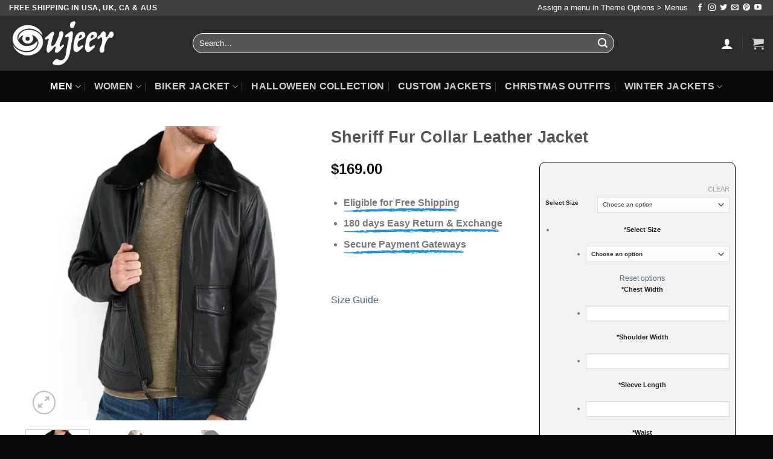

--- FILE ---
content_type: text/html; charset=UTF-8
request_url: https://www.oujeer.com/product/sheriff-fur-collar-leather-jacket/
body_size: 51605
content:
<!DOCTYPE html>
<html lang="en-US" class="loading-site no-js">
<head>

	
	
	<meta charset="UTF-8" />
	<link rel="profile" href="http://gmpg.org/xfn/11" />
	<link rel="pingback" href="https://www.oujeer.com/xmlrpc.php" />

	<script>(function(html){html.className = html.className.replace(/\bno-js\b/,'js')})(document.documentElement);</script>
<meta name='robots' content='index, follow, max-image-preview:large, max-snippet:-1, max-video-preview:-1' />
	<style>img:is([sizes="auto" i], [sizes^="auto," i]) { contain-intrinsic-size: 3000px 1500px }</style>
	<meta name="viewport" content="width=device-width, initial-scale=1" />
	<!-- This site is optimized with the Yoast SEO plugin v26.8 - https://yoast.com/product/yoast-seo-wordpress/ -->
	<title>Sheriff Fur Collar Leather Jacket | Oujeer</title>
	<meta name="description" content="You might have seen models in these Sheriff Fur Collar Jackets. The jacket is more elegant and fashionable now that men are on bikes." />
	<link rel="canonical" href="https://www.oujeer.com/product/sheriff-fur-collar-leather-jacket/" />
	<meta property="og:locale" content="en_US" />
	<meta property="og:type" content="article" />
	<meta property="og:title" content="Sheriff Fur Collar Leather Jacket | Oujeer" />
	<meta property="og:description" content="You might have seen models in these Sheriff Fur Collar Jackets. The jacket is more elegant and fashionable now that men are on bikes." />
	<meta property="og:url" content="https://www.oujeer.com/product/sheriff-fur-collar-leather-jacket/" />
	<meta property="og:site_name" content="OUJEER" />
	<meta property="article:modified_time" content="2024-08-10T10:20:28+00:00" />
	<meta property="og:image" content="https://www.oujeer.com/wp-content/uploads/2022/01/men-sheriff-black-leather-jacket-1.webp" />
	<meta property="og:image:width" content="900" />
	<meta property="og:image:height" content="900" />
	<meta property="og:image:type" content="image/webp" />
	<meta name="twitter:card" content="summary_large_image" />
	<meta name="twitter:label1" content="Est. reading time" />
	<meta name="twitter:data1" content="2 minutes" />
	<script type="application/ld+json" class="yoast-schema-graph">{"@context":"https://schema.org","@graph":[{"@type":"WebPage","@id":"https://www.oujeer.com/product/sheriff-fur-collar-leather-jacket/","url":"https://www.oujeer.com/product/sheriff-fur-collar-leather-jacket/","name":"Sheriff Fur Collar Leather Jacket | Oujeer","isPartOf":{"@id":"https://www.oujeer.com/#website"},"primaryImageOfPage":{"@id":"https://www.oujeer.com/product/sheriff-fur-collar-leather-jacket/#primaryimage"},"image":{"@id":"https://www.oujeer.com/product/sheriff-fur-collar-leather-jacket/#primaryimage"},"thumbnailUrl":"https://www.oujeer.com/wp-content/uploads/2022/01/men-sheriff-black-leather-jacket-1.webp","datePublished":"2022-01-04T07:03:57+00:00","dateModified":"2024-08-10T10:20:28+00:00","description":"You might have seen models in these Sheriff Fur Collar Jackets. The jacket is more elegant and fashionable now that men are on bikes.","breadcrumb":{"@id":"https://www.oujeer.com/product/sheriff-fur-collar-leather-jacket/#breadcrumb"},"inLanguage":"en-US","potentialAction":[{"@type":"ReadAction","target":["https://www.oujeer.com/product/sheriff-fur-collar-leather-jacket/"]}]},{"@type":"ImageObject","inLanguage":"en-US","@id":"https://www.oujeer.com/product/sheriff-fur-collar-leather-jacket/#primaryimage","url":"https://www.oujeer.com/wp-content/uploads/2022/01/men-sheriff-black-leather-jacket-1.webp","contentUrl":"https://www.oujeer.com/wp-content/uploads/2022/01/men-sheriff-black-leather-jacket-1.webp","width":900,"height":900,"caption":"sheriff-fur-collar-leather-jacket"},{"@type":"BreadcrumbList","@id":"https://www.oujeer.com/product/sheriff-fur-collar-leather-jacket/#breadcrumb","itemListElement":[{"@type":"ListItem","position":1,"name":"Home","item":"https://www.oujeer.com/"},{"@type":"ListItem","position":2,"name":"Shop","item":"https://www.oujeer.com/shop/"},{"@type":"ListItem","position":3,"name":"Sheriff Fur Collar Leather Jacket"}]},{"@type":"WebSite","@id":"https://www.oujeer.com/#website","url":"https://www.oujeer.com/","name":"OUJEER","description":"Oujeer Europe Top Choice for Leather Jackets with Free Shipping","publisher":{"@id":"https://www.oujeer.com/#organization"},"potentialAction":[{"@type":"SearchAction","target":{"@type":"EntryPoint","urlTemplate":"https://www.oujeer.com/?s={search_term_string}"},"query-input":{"@type":"PropertyValueSpecification","valueRequired":true,"valueName":"search_term_string"}}],"inLanguage":"en-US"},{"@type":"Organization","@id":"https://www.oujeer.com/#organization","name":"Oujeer Enterprises","url":"https://www.oujeer.com/","logo":{"@type":"ImageObject","inLanguage":"en-US","@id":"https://www.oujeer.com/#/schema/logo/image/","url":"https://oujeer.com/wp-content/uploads/2021/02/retina-logo-1x-202x103-copy.png","contentUrl":"https://oujeer.com/wp-content/uploads/2021/02/retina-logo-1x-202x103-copy.png","width":202,"height":103,"caption":"Oujeer Enterprises"},"image":{"@id":"https://www.oujeer.com/#/schema/logo/image/"}}]}</script>
	<!-- / Yoast SEO plugin. -->


<link rel='dns-prefetch' href='//www.googletagmanager.com' />
<link rel='dns-prefetch' href='//cdn.jsdelivr.net' />
<link rel='prefetch' href='https://www.oujeer.com/wp-content/themes/flatsome/assets/js/flatsome.js?ver=89ac940c4841291ea8d6' />
<link rel='prefetch' href='https://www.oujeer.com/wp-content/themes/flatsome/assets/js/chunk.slider.js?ver=3.17.6' />
<link rel='prefetch' href='https://www.oujeer.com/wp-content/themes/flatsome/assets/js/chunk.popups.js?ver=3.17.6' />
<link rel='prefetch' href='https://www.oujeer.com/wp-content/themes/flatsome/assets/js/chunk.tooltips.js?ver=3.17.6' />
<link rel='prefetch' href='https://www.oujeer.com/wp-content/themes/flatsome/assets/js/woocommerce.js?ver=1a392523165907adee6a' />
<link rel="alternate" type="application/rss+xml" title="OUJEER &raquo; Feed" href="https://www.oujeer.com/feed/" />
<link rel="alternate" type="application/rss+xml" title="OUJEER &raquo; Comments Feed" href="https://www.oujeer.com/comments/feed/" />
<link rel="alternate" type="application/rss+xml" title="OUJEER &raquo; Sheriff Fur Collar Leather Jacket Comments Feed" href="https://www.oujeer.com/product/sheriff-fur-collar-leather-jacket/feed/" />
<script type="text/javascript">
/* <![CDATA[ */
window._wpemojiSettings = {"baseUrl":"https:\/\/s.w.org\/images\/core\/emoji\/16.0.1\/72x72\/","ext":".png","svgUrl":"https:\/\/s.w.org\/images\/core\/emoji\/16.0.1\/svg\/","svgExt":".svg","source":{"concatemoji":"https:\/\/www.oujeer.com\/wp-includes\/js\/wp-emoji-release.min.js?ver=6.8.3"}};
/*! This file is auto-generated */
!function(s,n){var o,i,e;function c(e){try{var t={supportTests:e,timestamp:(new Date).valueOf()};sessionStorage.setItem(o,JSON.stringify(t))}catch(e){}}function p(e,t,n){e.clearRect(0,0,e.canvas.width,e.canvas.height),e.fillText(t,0,0);var t=new Uint32Array(e.getImageData(0,0,e.canvas.width,e.canvas.height).data),a=(e.clearRect(0,0,e.canvas.width,e.canvas.height),e.fillText(n,0,0),new Uint32Array(e.getImageData(0,0,e.canvas.width,e.canvas.height).data));return t.every(function(e,t){return e===a[t]})}function u(e,t){e.clearRect(0,0,e.canvas.width,e.canvas.height),e.fillText(t,0,0);for(var n=e.getImageData(16,16,1,1),a=0;a<n.data.length;a++)if(0!==n.data[a])return!1;return!0}function f(e,t,n,a){switch(t){case"flag":return n(e,"\ud83c\udff3\ufe0f\u200d\u26a7\ufe0f","\ud83c\udff3\ufe0f\u200b\u26a7\ufe0f")?!1:!n(e,"\ud83c\udde8\ud83c\uddf6","\ud83c\udde8\u200b\ud83c\uddf6")&&!n(e,"\ud83c\udff4\udb40\udc67\udb40\udc62\udb40\udc65\udb40\udc6e\udb40\udc67\udb40\udc7f","\ud83c\udff4\u200b\udb40\udc67\u200b\udb40\udc62\u200b\udb40\udc65\u200b\udb40\udc6e\u200b\udb40\udc67\u200b\udb40\udc7f");case"emoji":return!a(e,"\ud83e\udedf")}return!1}function g(e,t,n,a){var r="undefined"!=typeof WorkerGlobalScope&&self instanceof WorkerGlobalScope?new OffscreenCanvas(300,150):s.createElement("canvas"),o=r.getContext("2d",{willReadFrequently:!0}),i=(o.textBaseline="top",o.font="600 32px Arial",{});return e.forEach(function(e){i[e]=t(o,e,n,a)}),i}function t(e){var t=s.createElement("script");t.src=e,t.defer=!0,s.head.appendChild(t)}"undefined"!=typeof Promise&&(o="wpEmojiSettingsSupports",i=["flag","emoji"],n.supports={everything:!0,everythingExceptFlag:!0},e=new Promise(function(e){s.addEventListener("DOMContentLoaded",e,{once:!0})}),new Promise(function(t){var n=function(){try{var e=JSON.parse(sessionStorage.getItem(o));if("object"==typeof e&&"number"==typeof e.timestamp&&(new Date).valueOf()<e.timestamp+604800&&"object"==typeof e.supportTests)return e.supportTests}catch(e){}return null}();if(!n){if("undefined"!=typeof Worker&&"undefined"!=typeof OffscreenCanvas&&"undefined"!=typeof URL&&URL.createObjectURL&&"undefined"!=typeof Blob)try{var e="postMessage("+g.toString()+"("+[JSON.stringify(i),f.toString(),p.toString(),u.toString()].join(",")+"));",a=new Blob([e],{type:"text/javascript"}),r=new Worker(URL.createObjectURL(a),{name:"wpTestEmojiSupports"});return void(r.onmessage=function(e){c(n=e.data),r.terminate(),t(n)})}catch(e){}c(n=g(i,f,p,u))}t(n)}).then(function(e){for(var t in e)n.supports[t]=e[t],n.supports.everything=n.supports.everything&&n.supports[t],"flag"!==t&&(n.supports.everythingExceptFlag=n.supports.everythingExceptFlag&&n.supports[t]);n.supports.everythingExceptFlag=n.supports.everythingExceptFlag&&!n.supports.flag,n.DOMReady=!1,n.readyCallback=function(){n.DOMReady=!0}}).then(function(){return e}).then(function(){var e;n.supports.everything||(n.readyCallback(),(e=n.source||{}).concatemoji?t(e.concatemoji):e.wpemoji&&e.twemoji&&(t(e.twemoji),t(e.wpemoji)))}))}((window,document),window._wpemojiSettings);
/* ]]> */
</script>

<link rel='stylesheet' id='themecomplete-epo-css' href='https://www.oujeer.com/wp-content/plugins/woocommerce-tm-extra-product-options/assets/css/epo.min.css?ver=7.2' type='text/css' media='all' />
<link rel='stylesheet' id='themecomplete-epo-smallscreen-css' href='https://www.oujeer.com/wp-content/plugins/woocommerce-tm-extra-product-options/assets/css/tm-epo-smallscreen.min.css?ver=7.2' type='text/css' media='only screen and (max-width: 768px)' />
<style id='themecomplete-styles-header-inline-css' type='text/css'>
:root {--tcgaprow: 15px;--tcgapcolumn: 15px;}
</style>
<style id='wp-emoji-styles-inline-css' type='text/css'>

	img.wp-smiley, img.emoji {
		display: inline !important;
		border: none !important;
		box-shadow: none !important;
		height: 1em !important;
		width: 1em !important;
		margin: 0 0.07em !important;
		vertical-align: -0.1em !important;
		background: none !important;
		padding: 0 !important;
	}
</style>
<style id='wp-block-library-inline-css' type='text/css'>
:root{--wp-admin-theme-color:#007cba;--wp-admin-theme-color--rgb:0,124,186;--wp-admin-theme-color-darker-10:#006ba1;--wp-admin-theme-color-darker-10--rgb:0,107,161;--wp-admin-theme-color-darker-20:#005a87;--wp-admin-theme-color-darker-20--rgb:0,90,135;--wp-admin-border-width-focus:2px;--wp-block-synced-color:#7a00df;--wp-block-synced-color--rgb:122,0,223;--wp-bound-block-color:var(--wp-block-synced-color)}@media (min-resolution:192dpi){:root{--wp-admin-border-width-focus:1.5px}}.wp-element-button{cursor:pointer}:root{--wp--preset--font-size--normal:16px;--wp--preset--font-size--huge:42px}:root .has-very-light-gray-background-color{background-color:#eee}:root .has-very-dark-gray-background-color{background-color:#313131}:root .has-very-light-gray-color{color:#eee}:root .has-very-dark-gray-color{color:#313131}:root .has-vivid-green-cyan-to-vivid-cyan-blue-gradient-background{background:linear-gradient(135deg,#00d084,#0693e3)}:root .has-purple-crush-gradient-background{background:linear-gradient(135deg,#34e2e4,#4721fb 50%,#ab1dfe)}:root .has-hazy-dawn-gradient-background{background:linear-gradient(135deg,#faaca8,#dad0ec)}:root .has-subdued-olive-gradient-background{background:linear-gradient(135deg,#fafae1,#67a671)}:root .has-atomic-cream-gradient-background{background:linear-gradient(135deg,#fdd79a,#004a59)}:root .has-nightshade-gradient-background{background:linear-gradient(135deg,#330968,#31cdcf)}:root .has-midnight-gradient-background{background:linear-gradient(135deg,#020381,#2874fc)}.has-regular-font-size{font-size:1em}.has-larger-font-size{font-size:2.625em}.has-normal-font-size{font-size:var(--wp--preset--font-size--normal)}.has-huge-font-size{font-size:var(--wp--preset--font-size--huge)}.has-text-align-center{text-align:center}.has-text-align-left{text-align:left}.has-text-align-right{text-align:right}#end-resizable-editor-section{display:none}.aligncenter{clear:both}.items-justified-left{justify-content:flex-start}.items-justified-center{justify-content:center}.items-justified-right{justify-content:flex-end}.items-justified-space-between{justify-content:space-between}.screen-reader-text{border:0;clip-path:inset(50%);height:1px;margin:-1px;overflow:hidden;padding:0;position:absolute;width:1px;word-wrap:normal!important}.screen-reader-text:focus{background-color:#ddd;clip-path:none;color:#444;display:block;font-size:1em;height:auto;left:5px;line-height:normal;padding:15px 23px 14px;text-decoration:none;top:5px;width:auto;z-index:100000}html :where(.has-border-color){border-style:solid}html :where([style*=border-top-color]){border-top-style:solid}html :where([style*=border-right-color]){border-right-style:solid}html :where([style*=border-bottom-color]){border-bottom-style:solid}html :where([style*=border-left-color]){border-left-style:solid}html :where([style*=border-width]){border-style:solid}html :where([style*=border-top-width]){border-top-style:solid}html :where([style*=border-right-width]){border-right-style:solid}html :where([style*=border-bottom-width]){border-bottom-style:solid}html :where([style*=border-left-width]){border-left-style:solid}html :where(img[class*=wp-image-]){height:auto;max-width:100%}:where(figure){margin:0 0 1em}html :where(.is-position-sticky){--wp-admin--admin-bar--position-offset:var(--wp-admin--admin-bar--height,0px)}@media screen and (max-width:600px){html :where(.is-position-sticky){--wp-admin--admin-bar--position-offset:0px}}
</style>
<style id='classic-theme-styles-inline-css' type='text/css'>
/*! This file is auto-generated */
.wp-block-button__link{color:#fff;background-color:#32373c;border-radius:9999px;box-shadow:none;text-decoration:none;padding:calc(.667em + 2px) calc(1.333em + 2px);font-size:1.125em}.wp-block-file__button{background:#32373c;color:#fff;text-decoration:none}
</style>
<link rel='stylesheet' id='ct.sizeguide.css-css' href='https://www.oujeer.com/wp-content/plugins/ct-size-guide/assets/css/ct.sizeguide.css?ver=6.8.3' type='text/css' media='all' />
<link rel='stylesheet' id='ct.sizeguide.style.css-css' href='https://www.oujeer.com/wp-content/plugins/ct-size-guide/assets/css/ct.sizeguide.style1.css?ver=6.8.3' type='text/css' media='all' />
<link rel='stylesheet' id='magnific.popup.css-css' href='https://www.oujeer.com/wp-content/plugins/ct-size-guide/assets/css/magnific.popup.css?ver=6.8.3' type='text/css' media='all' />
<link rel='stylesheet' id='ct.sizeguide.icon.css-css' href='https://www.oujeer.com/wp-content/plugins/ct-size-guide/assets/css/ct.sizeguide.icon.css?ver=6.8.3' type='text/css' media='all' />
<link rel='stylesheet' id='ct.sizeguide.fontawesome.css-css' href='https://www.oujeer.com/wp-content/plugins/ct-size-guide/assets/css/font-awesome.min.css?ver=6.8.3' type='text/css' media='all' />
<link rel='stylesheet' id='ct.sizeguide.fontawesome.iconfield.css-css' href='https://www.oujeer.com/wp-content/plugins/ct-size-guide/assets/css/fa-icon-field.css?ver=6.8.3' type='text/css' media='all' />
<link rel='stylesheet' id='photoswipe-css' href='https://www.oujeer.com/wp-content/plugins/woocommerce/assets/css/photoswipe/photoswipe.min.css?ver=10.0.5' type='text/css' media='all' />
<link rel='stylesheet' id='photoswipe-default-skin-css' href='https://www.oujeer.com/wp-content/plugins/woocommerce/assets/css/photoswipe/default-skin/default-skin.min.css?ver=10.0.5' type='text/css' media='all' />
<style id='woocommerce-inline-inline-css' type='text/css'>
.woocommerce form .form-row .required { visibility: visible; }
</style>
<link rel='stylesheet' id='brands-styles-css' href='https://www.oujeer.com/wp-content/plugins/woocommerce/assets/css/brands.css?ver=10.0.5' type='text/css' media='all' />
<link rel='stylesheet' id='flatsome-woocommerce-extra-product-options-css' href='https://www.oujeer.com/wp-content/themes/flatsome/inc/integrations/wc-extra-product-options/extra-product-options.css?ver=6.8.3' type='text/css' media='all' />
<link rel='stylesheet' id='flatsome-main-css' href='https://www.oujeer.com/wp-content/themes/flatsome/assets/css/flatsome.css?ver=3.17.6' type='text/css' media='all' />
<style id='flatsome-main-inline-css' type='text/css'>
@font-face {
				font-family: "fl-icons";
				font-display: block;
				src: url(https://www.oujeer.com/wp-content/themes/flatsome/assets/css/icons/fl-icons.eot?v=3.17.6);
				src:
					url(https://www.oujeer.com/wp-content/themes/flatsome/assets/css/icons/fl-icons.eot#iefix?v=3.17.6) format("embedded-opentype"),
					url(https://www.oujeer.com/wp-content/themes/flatsome/assets/css/icons/fl-icons.woff2?v=3.17.6) format("woff2"),
					url(https://www.oujeer.com/wp-content/themes/flatsome/assets/css/icons/fl-icons.ttf?v=3.17.6) format("truetype"),
					url(https://www.oujeer.com/wp-content/themes/flatsome/assets/css/icons/fl-icons.woff?v=3.17.6) format("woff"),
					url(https://www.oujeer.com/wp-content/themes/flatsome/assets/css/icons/fl-icons.svg?v=3.17.6#fl-icons) format("svg");
			}
</style>
<link rel='stylesheet' id='flatsome-shop-css' href='https://www.oujeer.com/wp-content/themes/flatsome/assets/css/flatsome-shop.css?ver=3.17.6' type='text/css' media='all' />
<link rel='stylesheet' id='flatsome-style-css' href='https://www.oujeer.com/wp-content/themes/flatsome/style.css?ver=3.17.6' type='text/css' media='all' />
<script type="text/template" id="tmpl-variation-template">
	<div class="woocommerce-variation-description">{{{ data.variation.variation_description }}}</div>
	<div class="woocommerce-variation-price">{{{ data.variation.price_html }}}</div>
	<div class="woocommerce-variation-availability">{{{ data.variation.availability_html }}}</div>
</script>
<script type="text/template" id="tmpl-unavailable-variation-template">
	<p role="alert">Sorry, this product is unavailable. Please choose a different combination.</p>
</script>
<script type="text/javascript" src="https://www.oujeer.com/wp-includes/js/jquery/jquery.min.js?ver=3.7.1" id="jquery-core-js"></script>
<script type="text/javascript" src="https://www.oujeer.com/wp-includes/js/jquery/jquery-migrate.min.js?ver=3.4.1" id="jquery-migrate-js"></script>
<script type="text/javascript" src="https://www.oujeer.com/wp-includes/js/underscore.min.js?ver=1.13.7" id="underscore-js"></script>
<script type="text/javascript" id="wp-util-js-extra">
/* <![CDATA[ */
var _wpUtilSettings = {"ajax":{"url":"\/wp-admin\/admin-ajax.php"}};
/* ]]> */
</script>
<script type="text/javascript" src="https://www.oujeer.com/wp-includes/js/wp-util.min.js?ver=6.8.3" id="wp-util-js"></script>
<script type="text/javascript" src="https://www.oujeer.com/wp-content/plugins/woocommerce/assets/js/jquery-blockui/jquery.blockUI.min.js?ver=2.7.0-wc.10.0.5" id="jquery-blockui-js" data-wp-strategy="defer"></script>
<script type="text/javascript" src="https://www.oujeer.com/wp-content/plugins/ct-size-guide/assets/js/magnific.popup.js?ver=6.8.3" id="magnific.popup.js-js"></script>
<script type="text/javascript" src="https://www.oujeer.com/wp-content/plugins/ct-size-guide/assets/js/ct.sg.front.js?ver=6.8.3" id="ct.sg.front.js-js"></script>
<script type="text/javascript" id="wc-add-to-cart-js-extra">
/* <![CDATA[ */
var wc_add_to_cart_params = {"ajax_url":"\/wp-admin\/admin-ajax.php","wc_ajax_url":"\/?wc-ajax=%%endpoint%%","i18n_view_cart":"View cart","cart_url":"https:\/\/www.oujeer.com\/cart\/","is_cart":"","cart_redirect_after_add":"no"};
/* ]]> */
</script>
<script type="text/javascript" src="https://www.oujeer.com/wp-content/plugins/woocommerce/assets/js/frontend/add-to-cart.min.js?ver=10.0.5" id="wc-add-to-cart-js" defer="defer" data-wp-strategy="defer"></script>
<script type="text/javascript" src="https://www.oujeer.com/wp-content/plugins/woocommerce/assets/js/photoswipe/photoswipe.min.js?ver=4.1.1-wc.10.0.5" id="photoswipe-js" defer="defer" data-wp-strategy="defer"></script>
<script type="text/javascript" src="https://www.oujeer.com/wp-content/plugins/woocommerce/assets/js/photoswipe/photoswipe-ui-default.min.js?ver=4.1.1-wc.10.0.5" id="photoswipe-ui-default-js" defer="defer" data-wp-strategy="defer"></script>
<script type="text/javascript" id="wc-single-product-js-extra">
/* <![CDATA[ */
var wc_single_product_params = {"i18n_required_rating_text":"Please select a rating","i18n_rating_options":["1 of 5 stars","2 of 5 stars","3 of 5 stars","4 of 5 stars","5 of 5 stars"],"i18n_product_gallery_trigger_text":"View full-screen image gallery","review_rating_required":"yes","flexslider":{"rtl":false,"animation":"slide","smoothHeight":true,"directionNav":false,"controlNav":"thumbnails","slideshow":false,"animationSpeed":500,"animationLoop":false,"allowOneSlide":false},"zoom_enabled":"","zoom_options":[],"photoswipe_enabled":"1","photoswipe_options":{"shareEl":false,"closeOnScroll":false,"history":false,"hideAnimationDuration":0,"showAnimationDuration":0},"flexslider_enabled":""};
/* ]]> */
</script>
<script type="text/javascript" src="https://www.oujeer.com/wp-content/plugins/woocommerce/assets/js/frontend/single-product.min.js?ver=10.0.5" id="wc-single-product-js" defer="defer" data-wp-strategy="defer"></script>
<script type="text/javascript" src="https://www.oujeer.com/wp-content/plugins/woocommerce/assets/js/js-cookie/js.cookie.min.js?ver=2.1.4-wc.10.0.5" id="js-cookie-js" data-wp-strategy="defer"></script>

<!-- Google tag (gtag.js) snippet added by Site Kit -->
<!-- Google Analytics snippet added by Site Kit -->
<script type="text/javascript" src="https://www.googletagmanager.com/gtag/js?id=GT-NGBBJGZN" id="google_gtagjs-js" async></script>
<script type="text/javascript" id="google_gtagjs-js-after">
/* <![CDATA[ */
window.dataLayer = window.dataLayer || [];function gtag(){dataLayer.push(arguments);}
gtag("set","linker",{"domains":["www.oujeer.com"]});
gtag("js", new Date());
gtag("set", "developer_id.dZTNiMT", true);
gtag("config", "GT-NGBBJGZN", {"googlesitekit_post_type":"product"});
 window._googlesitekit = window._googlesitekit || {}; window._googlesitekit.throttledEvents = []; window._googlesitekit.gtagEvent = (name, data) => { var key = JSON.stringify( { name, data } ); if ( !! window._googlesitekit.throttledEvents[ key ] ) { return; } window._googlesitekit.throttledEvents[ key ] = true; setTimeout( () => { delete window._googlesitekit.throttledEvents[ key ]; }, 5 ); gtag( "event", name, { ...data, event_source: "site-kit" } ); }; 
/* ]]> */
</script>
<link rel="https://api.w.org/" href="https://www.oujeer.com/wp-json/" /><link rel="alternate" title="JSON" type="application/json" href="https://www.oujeer.com/wp-json/wp/v2/product/34764" /><link rel="EditURI" type="application/rsd+xml" title="RSD" href="https://www.oujeer.com/xmlrpc.php?rsd" />
<meta name="generator" content="WordPress 6.8.3" />
<meta name="generator" content="WooCommerce 10.0.5" />
<link rel='shortlink' href='https://www.oujeer.com/?p=34764' />
<link rel="alternate" title="oEmbed (JSON)" type="application/json+oembed" href="https://www.oujeer.com/wp-json/oembed/1.0/embed?url=https%3A%2F%2Fwww.oujeer.com%2Fproduct%2Fsheriff-fur-collar-leather-jacket%2F" />
<link rel="alternate" title="oEmbed (XML)" type="text/xml+oembed" href="https://www.oujeer.com/wp-json/oembed/1.0/embed?url=https%3A%2F%2Fwww.oujeer.com%2Fproduct%2Fsheriff-fur-collar-leather-jacket%2F&#038;format=xml" />
<meta name="generator" content="Site Kit by Google 1.170.0" /><!-- Global site tag (gtag.js) - Google Analytics -->
<script async src="https://www.googletagmanager.com/gtag/js?id=UA-180267642-1"></script>
<script>
  window.dataLayer = window.dataLayer || [];
  function gtag(){dataLayer.push(arguments);}
  gtag('js', new Date());

  gtag('config', 'UA-180267642-1');
</script>

<script type="text/javascript">
    function changeClass(){
        // Code examples from above
    }

    window.onload = function(){
       document.getElementById("comments").className = "col large-12";
 document.getElementById("review_form_wrapper").className = "col large-12";
 document.getElementById("row-520185991").className = "woocommerce-Reviews row";
    }

</script>	<noscript><style>.woocommerce-product-gallery{ opacity: 1 !important; }</style></noscript>
	<link rel="icon" href="https://www.oujeer.com/wp-content/uploads/2021/03/Fav.png" sizes="32x32" />
<link rel="icon" href="https://www.oujeer.com/wp-content/uploads/2021/03/Fav.png" sizes="192x192" />
<link rel="apple-touch-icon" href="https://www.oujeer.com/wp-content/uploads/2021/03/Fav.png" />
<meta name="msapplication-TileImage" content="https://www.oujeer.com/wp-content/uploads/2021/03/Fav.png" />
<style id="custom-css" type="text/css">:root {--primary-color: #212121;}.header-main{height: 91px}#logo img{max-height: 91px}#logo{width:274px;}.header-bottom{min-height: 10px}.header-top{min-height: 20px}.transparent .header-main{height: 30px}.transparent #logo img{max-height: 30px}.has-transparent + .page-title:first-of-type,.has-transparent + #main > .page-title,.has-transparent + #main > div > .page-title,.has-transparent + #main .page-header-wrapper:first-of-type .page-title{padding-top: 110px;}.header.show-on-scroll,.stuck .header-main{height:70px!important}.stuck #logo img{max-height: 70px!important}.search-form{ width: 80%;}.header-bg-color {background-color: rgba(22,22,22,0.9)}.header-bottom {background-color: #0a0a0a}.top-bar-nav > li > a{line-height: 16px }.header-main .nav > li > a{line-height: 18px }.stuck .header-main .nav > li > a{line-height: 50px }.header-bottom-nav > li > a{line-height: 32px }@media (max-width: 549px) {.header-main{height: 70px}#logo img{max-height: 70px}}.nav-dropdown-has-arrow.nav-dropdown-has-border li.has-dropdown:before{border-bottom-color: #FFFFFF;}.nav .nav-dropdown{border-color: #FFFFFF }.nav-dropdown{font-size:100%}.nav-dropdown-has-arrow li.has-dropdown:after{border-bottom-color: #FFFFFF;}.nav .nav-dropdown{background-color: #FFFFFF}.header-top{background-color:rgba(94,94,94,0.42)!important;}/* Color */.accordion-title.active, .has-icon-bg .icon .icon-inner,.logo a, .primary.is-underline, .primary.is-link, .badge-outline .badge-inner, .nav-outline > li.active> a,.nav-outline >li.active > a, .cart-icon strong,[data-color='primary'], .is-outline.primary{color: #212121;}/* Color !important */[data-text-color="primary"]{color: #212121!important;}/* Background Color */[data-text-bg="primary"]{background-color: #212121;}/* Background */.scroll-to-bullets a,.featured-title, .label-new.menu-item > a:after, .nav-pagination > li > .current,.nav-pagination > li > span:hover,.nav-pagination > li > a:hover,.has-hover:hover .badge-outline .badge-inner,button[type="submit"], .button.wc-forward:not(.checkout):not(.checkout-button), .button.submit-button, .button.primary:not(.is-outline),.featured-table .title,.is-outline:hover, .has-icon:hover .icon-label,.nav-dropdown-bold .nav-column li > a:hover, .nav-dropdown.nav-dropdown-bold > li > a:hover, .nav-dropdown-bold.dark .nav-column li > a:hover, .nav-dropdown.nav-dropdown-bold.dark > li > a:hover, .header-vertical-menu__opener ,.is-outline:hover, .tagcloud a:hover,.grid-tools a, input[type='submit']:not(.is-form), .box-badge:hover .box-text, input.button.alt,.nav-box > li > a:hover,.nav-box > li.active > a,.nav-pills > li.active > a ,.current-dropdown .cart-icon strong, .cart-icon:hover strong, .nav-line-bottom > li > a:before, .nav-line-grow > li > a:before, .nav-line > li > a:before,.banner, .header-top, .slider-nav-circle .flickity-prev-next-button:hover svg, .slider-nav-circle .flickity-prev-next-button:hover .arrow, .primary.is-outline:hover, .button.primary:not(.is-outline), input[type='submit'].primary, input[type='submit'].primary, input[type='reset'].button, input[type='button'].primary, .badge-inner{background-color: #212121;}/* Border */.nav-vertical.nav-tabs > li.active > a,.scroll-to-bullets a.active,.nav-pagination > li > .current,.nav-pagination > li > span:hover,.nav-pagination > li > a:hover,.has-hover:hover .badge-outline .badge-inner,.accordion-title.active,.featured-table,.is-outline:hover, .tagcloud a:hover,blockquote, .has-border, .cart-icon strong:after,.cart-icon strong,.blockUI:before, .processing:before,.loading-spin, .slider-nav-circle .flickity-prev-next-button:hover svg, .slider-nav-circle .flickity-prev-next-button:hover .arrow, .primary.is-outline:hover{border-color: #212121}.nav-tabs > li.active > a{border-top-color: #212121}.widget_shopping_cart_content .blockUI.blockOverlay:before { border-left-color: #212121 }.woocommerce-checkout-review-order .blockUI.blockOverlay:before { border-left-color: #212121 }/* Fill */.slider .flickity-prev-next-button:hover svg,.slider .flickity-prev-next-button:hover .arrow{fill: #212121;}/* Focus */.primary:focus-visible, .submit-button:focus-visible, button[type="submit"]:focus-visible { outline-color: #212121!important; }/* Background Color */[data-icon-label]:after, .secondary.is-underline:hover,.secondary.is-outline:hover,.icon-label,.button.secondary:not(.is-outline),.button.alt:not(.is-outline), .badge-inner.on-sale, .button.checkout, .single_add_to_cart_button, .current .breadcrumb-step{ background-color:#212121; }[data-text-bg="secondary"]{background-color: #212121;}/* Color */.secondary.is-underline,.secondary.is-link, .secondary.is-outline,.stars a.active, .star-rating:before, .woocommerce-page .star-rating:before,.star-rating span:before, .color-secondary{color: #212121}/* Color !important */[data-text-color="secondary"]{color: #212121!important;}/* Border */.secondary.is-outline:hover{border-color:#212121}/* Focus */.secondary:focus-visible, .alt:focus-visible { outline-color: #212121!important; }body{color: #777777}h1,h2,h3,h4,h5,h6,.heading-font{color: #555555;}.header:not(.transparent) .top-bar-nav > li > a {color: #ffffff;}.header:not(.transparent) .top-bar-nav.nav > li > a:hover,.header:not(.transparent) .top-bar-nav.nav > li.active > a,.header:not(.transparent) .top-bar-nav.nav > li.current > a,.header:not(.transparent) .top-bar-nav.nav > li > a.active,.header:not(.transparent) .top-bar-nav.nav > li > a.current{color: #ffffff;}.top-bar-nav.nav-line-bottom > li > a:before,.top-bar-nav.nav-line-grow > li > a:before,.top-bar-nav.nav-line > li > a:before,.top-bar-nav.nav-box > li > a:hover,.top-bar-nav.nav-box > li.active > a,.top-bar-nav.nav-pills > li > a:hover,.top-bar-nav.nav-pills > li.active > a{color:#FFF!important;background-color: #ffffff;}a{color: #4e657b;}a:hover{color: #111111;}.tagcloud a:hover{border-color: #111111;background-color: #111111;}@media screen and (min-width: 550px){.products .box-vertical .box-image{min-width: 200px!important;width: 200px!important;}}.absolute-footer, html{background-color: #0a0a0a}.page-title-small + main .product-container > .row{padding-top:0;}.nav-vertical-fly-out > li + li {border-top-width: 1px; border-top-style: solid;}/* Custom CSS */input#woocommerce-product-search-field-0 {border-color: white;}select.search_categories.resize-select.mb-0 {border-color: white;}i.wishlist-icon.icon-heart {color: white;}i.icon-user {color: white;}i.icon-shopping-basket {color: white;}.absolute-footer.dark.medium-text-center.small-text-center {background-color: black;color: white;}i.icon-facebook {color: white;}i.icon-instagram {color: white;}i.icon-twitter {color: white;}i.icon-envelop {color: white;}.footer-2 {background-color: #212121 !important;}.secondary.is-underline, .secondary.is-link, .secondary.is-outline, .stars a.active, .star-rating:before, .woocommerce-page .star-rating:before, .star-rating span:before, .color-secondary {color: #e89211 !important;}.latest{background: #f9f9f9cc;border: 1px solid #e9e9e9;-webkit-border-radius: 6px;-moz-border-radius: 6px;border-radius: 5px;padding: 10px 10px 6px 28px;}.woocommerce form.cart button.button {background-color: #FF9900;color: #000;border-radius: 2px;}.comment_container .woocommerce-review__dash,.comment_container .woocommerce-review__published-date {display: none;}.woocommerce-Reviews row{max-width:100%;}.label-new.menu-item > a:after{content:"New";}.label-hot.menu-item > a:after{content:"Hot";}.label-sale.menu-item > a:after{content:"Sale";}.label-popular.menu-item > a:after{content:"Popular";}</style>		<style type="text/css" id="wp-custom-css">
			.has-reviews .product-reviews,
.has-reviews .woocommerce-tabs {
    display: inline-block;
    width: 100%;
    float: left;
}
 
.has-reviews .woocommerce-tabs {
    margin-right: 4%;
}
 
.has-reviews .product-reviews {
    border: 1px solid #e6e6e6;
    padding: 0 30px 30px;
    margin-top: 20px;
}
 
.woocommerce-Reviews-title {
    font-size: 16px;
}
 
.comment-reply-title {
    border-top: 1px solid #e6e6e6;
    display: block;
    font-size: 20px;
    margin-bottom: 15px;
    padding-top: 25px;
}
 
@media only screen and (max-width: 680px) {
    .has-reviews .product-reviews,
    .has-reviews .woocommerce-tabs {
        clear: both;
        float: none;
        margin-right: 0;
        width: 100%;
    }
    
    .has-reviews .product-reviews {
        padding: 0 20px 20px;
        margin-top: 0;
    }
}

.entry-meta.comment-metadata .woocommerce-review__published-date {
    display: none;
}		</style>
		<style id="infinite-scroll-css" type="text/css">.page-load-status,.archive .woocommerce-pagination {display: none;}</style><style id="kirki-inline-styles"></style><script class="tm-hidden" type="text/template" id="tmpl-tc-cart-options-popup">
	<div class='header'>
		<h3>{{{ data.title }}}</h3>
	</div>
	<div id='{{{ data.id }}}' class='float-editbox'>{{{ data.html }}}</div>
	<div class='footer'>
		<div class='inner'>
			<span class='tm-button button button-secondary button-large floatbox-cancel'>{{{ data.close }}}</span>
		</div>
	</div>
</script>
<script class="tm-hidden" type="text/template" id="tmpl-tc-lightbox">
	<div class="tc-lightbox-wrap">
		<span class="tc-lightbox-button tcfa tcfa-search tc-transition tcinit"></span>
	</div>
</script>
<script class="tm-hidden" type="text/template" id="tmpl-tc-lightbox-zoom">
	<span class="tc-lightbox-button-close tcfa tcfa-times"></span>
	{{{ data.img }}}
</script>
<script class="tm-hidden" type="text/template" id="tmpl-tc-final-totals">
	<dl class="tm-extra-product-options-totals tm-custom-price-totals">
		<# if (data.show_unit_price==true){ #>		<dt class="tm-unit-price">{{{ data.unit_price }}}</dt>
		<dd class="tm-unit-price">
		{{{ data.totals_box_before_unit_price }}}<span class="price amount options">{{{ data.formatted_unit_price }}}</span>{{{ data.totals_box_after_unit_price }}}
		</dd>		<# } #>
		<# if (data.show_options_vat==true){ #>		<dt class="tm-vat-options-totals">{{{ data.options_vat_total }}}</dt>
		<dd class="tm-vat-options-totals">
		{{{ data.totals_box_before_vat_options_totals_price }}}<span class="price amount options">{{{ data.formatted_vat_options_total }}}</span>{{{ data.totals_box_after_vat_options_totals_price }}}
		</dd>		<# } #>
		<# if (data.show_options_total==true){ #>		<dt class="tm-options-totals">{{{ data.options_total }}}</dt>
		<dd class="tm-options-totals">
		{{{ data.totals_box_before_options_totals_price }}}<span class="price amount options">{{{ data.formatted_options_total }}}</span>{{{ data.totals_box_after_options_totals_price }}}
		</dd>		<# } #>
		<# if (data.show_fees_total==true){ #>		<dt class="tm-fee-totals">{{{ data.fees_total }}}</dt>
		<dd class="tm-fee-totals">
		{{{ data.totals_box_before_fee_totals_price }}}<span class="price amount fees">{{{ data.formatted_fees_total }}}</span>{{{ data.totals_box_after_fee_totals_price }}}
		</dd>		<# } #>
		<# if (data.show_extra_fee==true){ #>		<dt class="tm-extra-fee">{{{ data.extra_fee }}}</dt>
		<dd class="tm-extra-fee">
		{{{ data.totals_box_before_extra_fee_price }}}<span class="price amount options extra-fee">{{{ data.formatted_extra_fee }}}</span>{{{ data.totals_box_after_extra_fee_price }}}
		</dd>		<# } #>
		<# if (data.show_final_total==true){ #>		<dt class="tm-final-totals">{{{ data.final_total }}}</dt>
		<dd class="tm-final-totals">
		{{{ data.totals_box_before_final_totals_price }}}<span class="price amount final">{{{ data.formatted_final_total }}}</span>{{{ data.totals_box_after_final_totals_price }}}
		</dd>		<# } #>
			</dl>
</script>
<script class="tm-hidden" type="text/template" id="tmpl-tc-plain-price">
	{{{ data.price }}}
</script>
<script class="tm-hidden" type="text/template" id="tmpl-tc-suffix">
	</script>
<script class="tm-hidden" type="text/template" id="tmpl-tc-price">
	&lt;span class=&quot;woocommerce-Price-amount amount&quot;&gt;&lt;bdi&gt;&lt;span class=&quot;woocommerce-Price-currencySymbol&quot;&gt;&#036;&lt;/span&gt;{{{ data.price }}}&lt;/bdi&gt;&lt;/span&gt;</script>
<script class="tm-hidden" type="text/template" id="tmpl-tc-price-m">
	&lt;span class=&quot;woocommerce-Price-amount amount&quot;&gt;&lt;bdi&gt;-&lt;span class=&quot;woocommerce-Price-currencySymbol&quot;&gt;&#036;&lt;/span&gt;{{{ data.price }}}&lt;/bdi&gt;&lt;/span&gt;</script>
<script class="tm-hidden" type="text/template" id="tmpl-tc-sale-price">
	&lt;del aria-hidden=&quot;true&quot;&gt;&lt;span class=&quot;woocommerce-Price-amount amount&quot;&gt;&lt;bdi&gt;&lt;span class=&quot;woocommerce-Price-currencySymbol&quot;&gt;&#036;&lt;/span&gt;{{{ data.price }}}&lt;/bdi&gt;&lt;/span&gt;&lt;/del&gt; &lt;span class=&quot;screen-reader-text&quot;&gt;Original price was: &#036;{{{ data.price }}}.&lt;/span&gt;&lt;ins aria-hidden=&quot;true&quot;&gt;&lt;span class=&quot;woocommerce-Price-amount amount&quot;&gt;&lt;bdi&gt;&lt;span class=&quot;woocommerce-Price-currencySymbol&quot;&gt;&#036;&lt;/span&gt;{{{ data.sale_price }}}&lt;/bdi&gt;&lt;/span&gt;&lt;/ins&gt;&lt;span class=&quot;screen-reader-text&quot;&gt;Current price is: &#036;{{{ data.sale_price }}}.&lt;/span&gt;</script>
<script class="tm-hidden" type="text/template" id="tmpl-tc-sale-price-m10">
	&lt;del aria-hidden=&quot;true&quot;&gt;&lt;span class=&quot;woocommerce-Price-amount amount&quot;&gt;&lt;bdi&gt;-&lt;span class=&quot;woocommerce-Price-currencySymbol&quot;&gt;&#036;&lt;/span&gt;{{{ data.price }}}&lt;/bdi&gt;&lt;/span&gt;&lt;/del&gt; &lt;span class=&quot;screen-reader-text&quot;&gt;Original price was: -&#036;{{{ data.price }}}.&lt;/span&gt;&lt;ins aria-hidden=&quot;true&quot;&gt;&lt;span class=&quot;woocommerce-Price-amount amount&quot;&gt;&lt;bdi&gt;&lt;span class=&quot;woocommerce-Price-currencySymbol&quot;&gt;&#036;&lt;/span&gt;{{{ data.sale_price }}}&lt;/bdi&gt;&lt;/span&gt;&lt;/ins&gt;&lt;span class=&quot;screen-reader-text&quot;&gt;Current price is: &#036;{{{ data.sale_price }}}.&lt;/span&gt;</script>
<script class="tm-hidden" type="text/template" id="tmpl-tc-sale-price-m01">
	&lt;del aria-hidden=&quot;true&quot;&gt;&lt;span class=&quot;woocommerce-Price-amount amount&quot;&gt;&lt;bdi&gt;&lt;span class=&quot;woocommerce-Price-currencySymbol&quot;&gt;&#036;&lt;/span&gt;{{{ data.price }}}&lt;/bdi&gt;&lt;/span&gt;&lt;/del&gt; &lt;span class=&quot;screen-reader-text&quot;&gt;Original price was: &#036;{{{ data.price }}}.&lt;/span&gt;&lt;ins aria-hidden=&quot;true&quot;&gt;&lt;span class=&quot;woocommerce-Price-amount amount&quot;&gt;&lt;bdi&gt;-&lt;span class=&quot;woocommerce-Price-currencySymbol&quot;&gt;&#036;&lt;/span&gt;{{{ data.sale_price }}}&lt;/bdi&gt;&lt;/span&gt;&lt;/ins&gt;&lt;span class=&quot;screen-reader-text&quot;&gt;Current price is: -&#036;{{{ data.sale_price }}}.&lt;/span&gt;</script>
<script class="tm-hidden" type="text/template" id="tmpl-tc-sale-price-m11">
	&lt;del aria-hidden=&quot;true&quot;&gt;&lt;span class=&quot;woocommerce-Price-amount amount&quot;&gt;&lt;bdi&gt;-&lt;span class=&quot;woocommerce-Price-currencySymbol&quot;&gt;&#036;&lt;/span&gt;{{{ data.price }}}&lt;/bdi&gt;&lt;/span&gt;&lt;/del&gt; &lt;span class=&quot;screen-reader-text&quot;&gt;Original price was: -&#036;{{{ data.price }}}.&lt;/span&gt;&lt;ins aria-hidden=&quot;true&quot;&gt;&lt;span class=&quot;woocommerce-Price-amount amount&quot;&gt;&lt;bdi&gt;-&lt;span class=&quot;woocommerce-Price-currencySymbol&quot;&gt;&#036;&lt;/span&gt;{{{ data.sale_price }}}&lt;/bdi&gt;&lt;/span&gt;&lt;/ins&gt;&lt;span class=&quot;screen-reader-text&quot;&gt;Current price is: -&#036;{{{ data.sale_price }}}.&lt;/span&gt;</script>
<script class="tm-hidden" type="text/template" id="tmpl-tc-section-pop-link">
	<div id="tm-section-pop-up" class="floatbox fl-overlay tm-section-pop-up single">
	<div class="tm-extra-product-options flasho tc-wrapper tm-animated appear">
		<div class='header'><h3>{{{ data.title }}}</h3></div>
		<div class="float-editbox" id="tc-floatbox-content"></div>
		<div class='footer'>
			<div class='inner'>
				<span class='tm-button button button-secondary button-large floatbox-cancel'>{{{ data.close }}}</span>
			</div>
		</div>
	</div>
	</div>
</script>
<script class="tm-hidden" type="text/template" id="tmpl-tc-floating-box-nks"><# if (data.values.length) {#>
	{{{ data.html_before }}}
	<div class="tc-row tm-fb-labels">
		<span class="tc-cell tcwidth tcwidth-25 tm-fb-title">{{{ data.option_label }}}</span>
		<span class="tc-cell tcwidth tcwidth-25 tm-fb-value">{{{ data.option_value }}}</span>
		<span class="tc-cell tcwidth tcwidth-25 tm-fb-quantity">{{{ data.option_qty }}}</span>
		<span class="tc-cell tcwidth tcwidth-25 tm-fb-price">{{{ data.option_price }}}</span>
	</div>
	<# for (var i = 0; i < data.values.length; i++) { #>
		<# if (data.values[i].label_show=='' || data.values[i].value_show=='') {#>
	<div class="tc-row tm-fb-data">
			<# if (data.values[i].label_show=='') {#>
		<span class="tc-cell tcwidth tcwidth-25 tm-fb-title">{{{ data.values[i].title }}}</span>
			<# } #>
			<# if (data.values[i].value_show=='') {#>
		<span class="tc-cell tcwidth tcwidth-25 tm-fb-value">{{{ data.values[i].value }}}</span>
			<# } #>
		<span class="tc-cell tcwidth tcwidth-25 tm-fb-quantity">{{{ data.values[i].quantity }}}</span>
		<span class="tc-cell tcwidth tcwidth-25 tm-fb-price">{{{ data.values[i].price }}}</span>
	</div>
		<# } #>
	<# } #>
	{{{ data.html_after }}}
	<# }#>
	{{{ data.totals }}}</script>
<script class="tm-hidden" type="text/template" id="tmpl-tc-floating-box"><# if (data.values.length) {#>
	{{{ data.html_before }}}
	<dl class="tm-fb">
		<# for (var i = 0; i < data.values.length; i++) { #>
			<# if (data.values[i].label_show=='') {#>
		<dt class="tm-fb-title">{{{ data.values[i].title }}}</dt>
			<# } #>
			<# if (data.values[i].value_show=='') {#>
		<dd class="tm-fb-value">{{{ data.values[i].value }}}<# if (data.values[i].quantity > 1) {#><span class="tm-fb-quantity"> &times; {{{ data.values[i].quantity }}}</span><#}#></dd>
			<# } #>
		<# } #>
	</dl>
	{{{ data.html_after }}}
	<# }#>{{{ data.totals }}}</script>
<script class="tm-hidden" type="text/template" id="tmpl-tc-chars-remanining">
	<span class="tc-chars">
		<span class="tc-chars-remanining">{{{ data.maxlength }}}</span>
		<span class="tc-remaining"> {{{ data.characters_remaining }}}</span>
	</span>
</script>
<script class="tm-hidden" type="text/template" id="tmpl-tc-formatted-price">{{{ data.before_price_text }}}<# if (data.customer_price_format_wrap_start) {#>
	{{{ data.customer_price_format_wrap_start }}}
	<# } #>&lt;span class=&quot;woocommerce-Price-amount amount&quot;&gt;&lt;bdi&gt;&lt;span class=&quot;woocommerce-Price-currencySymbol&quot;&gt;&#036;&lt;/span&gt;{{{ data.price }}}&lt;/bdi&gt;&lt;/span&gt;<# if (data.customer_price_format_wrap_end) {#>
	{{{ data.customer_price_format_wrap_end }}}
	<# } #>{{{ data.after_price_text }}}</script>
<script class="tm-hidden" type="text/template" id="tmpl-tc-formatted-sale-price">{{{ data.before_price_text }}}<# if (data.customer_price_format_wrap_start) {#>
	{{{ data.customer_price_format_wrap_start }}}
	<# } #>&lt;del aria-hidden=&quot;true&quot;&gt;&lt;span class=&quot;woocommerce-Price-amount amount&quot;&gt;&lt;bdi&gt;&lt;span class=&quot;woocommerce-Price-currencySymbol&quot;&gt;&#036;&lt;/span&gt;{{{ data.price }}}&lt;/bdi&gt;&lt;/span&gt;&lt;/del&gt; &lt;span class=&quot;screen-reader-text&quot;&gt;Original price was: &#036;{{{ data.price }}}.&lt;/span&gt;&lt;ins aria-hidden=&quot;true&quot;&gt;&lt;span class=&quot;woocommerce-Price-amount amount&quot;&gt;&lt;bdi&gt;&lt;span class=&quot;woocommerce-Price-currencySymbol&quot;&gt;&#036;&lt;/span&gt;{{{ data.sale_price }}}&lt;/bdi&gt;&lt;/span&gt;&lt;/ins&gt;&lt;span class=&quot;screen-reader-text&quot;&gt;Current price is: &#036;{{{ data.sale_price }}}.&lt;/span&gt;<# if (data.customer_price_format_wrap_end) {#>
	{{{ data.customer_price_format_wrap_end }}}
	<# } #>{{{ data.after_price_text }}}</script>
<script class="tm-hidden" type="text/template" id="tmpl-tc-upload-messages">
	<div class="header">
		<h3>{{{ data.title }}}</h3>
	</div>
	<div class="float-editbox" id="tc-floatbox-content">
		<div class="tc-upload-messages">
			<div class="tc-upload-message">{{{ data.message }}}</div>
			<# for (var id in data.files) {
				if (data.files.hasOwnProperty(id)) {#>
					<# for (var i in id) {
						if (data.files[id].hasOwnProperty(i)) {#>
						<div class="tc-upload-files">{{{ data.files[id][i] }}}</div>
						<# }
					}#>
				<# }
			}#>
		</div>
	</div>
	<div class="footer">
		<div class="inner">&nbsp;</div>
	</div>
</script>
</head>

<body class="wp-singular product-template-default single single-product postid-34764 wp-theme-flatsome theme-flatsome woocommerce woocommerce-page woocommerce-no-js lightbox nav-dropdown-has-arrow nav-dropdown-has-shadow nav-dropdown-has-border tm-responsive">


<a class="skip-link screen-reader-text" href="#main">Skip to content</a>

<div id="wrapper">

	
	<header id="header" class="header header-full-width has-sticky sticky-jump">
		<div class="header-wrapper">
			<div id="top-bar" class="header-top hide-for-sticky nav-dark">
    <div class="flex-row container">
      <div class="flex-col hide-for-medium flex-left">
          <ul class="nav nav-left medium-nav-center nav-small  nav-divided">
              <li class="html custom html_topbar_left"><strong class="uppercase" style="color:white;">Free Shipping In USA, UK, CA & AUS </strong></li>          </ul>
      </div>

      <div class="flex-col hide-for-medium flex-center">
          <ul class="nav nav-center nav-small  nav-divided">
                        </ul>
      </div>

      <div class="flex-col hide-for-medium flex-right">
         <ul class="nav top-bar-nav nav-right nav-small  nav-divided">
              <li><a href="https://www.oujeer.com/wp-admin/customize.php?url=https://www.oujeer.com/product/sheriff-fur-collar-leather-jacket/&autofocus%5Bsection%5D=menu_locations">Assign a menu in Theme Options > Menus</a></li><li class="html header-social-icons ml-0">
	<div class="social-icons follow-icons" ><a href="https://www.facebook.com/oujeer" target="_blank" rel="noopener noreferrer nofollow" data-label="Facebook" class="icon plain facebook tooltip" title="Follow on Facebook" aria-label="Follow on Facebook" ><i class="icon-facebook" ></i></a><a href="https://www.instagram.com/0ujeer/" target="_blank" rel="noopener noreferrer nofollow" data-label="Instagram" class="icon plain instagram tooltip" title="Follow on Instagram" aria-label="Follow on Instagram" ><i class="icon-instagram" ></i></a><a href="https://twitter.com/oujeer" data-label="Twitter" target="_blank" rel="noopener noreferrer nofollow" class="icon plain twitter tooltip" title="Follow on Twitter" aria-label="Follow on Twitter" ><i class="icon-twitter" ></i></a><a href="mailto:info@oujeer.com" data-label="E-mail" target="_blank" rel="nofollow" class="icon plain email tooltip" title="Send us an email" aria-label="Send us an email" ><i class="icon-envelop" ></i></a><a href="https://bit.ly/3pxmZoI" data-label="Pinterest" target="_blank" rel="noopener noreferrer nofollow" class="icon plain pinterest tooltip" title="Follow on Pinterest" aria-label="Follow on Pinterest" ><i class="icon-pinterest" ></i></a><a href="https://www.youtube.com/channel/UCWWpUuF7uQAfmqvQ4PKzUFw" data-label="YouTube" target="_blank" rel="noopener noreferrer nofollow" class="icon plain youtube tooltip" title="Follow on YouTube" aria-label="Follow on YouTube" ><i class="icon-youtube" ></i></a></div></li>
          </ul>
      </div>

            <div class="flex-col show-for-medium flex-grow">
          <ul class="nav nav-center nav-small mobile-nav  nav-divided">
              <li class="html custom html_topbar_left"><strong class="uppercase" style="color:white;">Free Shipping In USA, UK, CA & AUS </strong></li>          </ul>
      </div>
      
    </div>
</div>
<div id="masthead" class="header-main nav-dark">
      <div class="header-inner flex-row container logo-left medium-logo-center" role="navigation">

          <!-- Logo -->
          <div id="logo" class="flex-col logo">
            
<!-- Header logo -->
<a href="https://www.oujeer.com/" title="OUJEER - Oujeer Europe Top Choice for Leather Jackets with Free Shipping" rel="home">
		<img width="1020" height="518" src="https://www.oujeer.com/wp-content/uploads/2024/10/oujeer.png" class="header_logo header-logo" alt="OUJEER"/><img  width="1020" height="518" src="https://www.oujeer.com/wp-content/uploads/2024/10/oujeer.png" class="header-logo-dark" alt="OUJEER"/></a>
          </div>

          <!-- Mobile Left Elements -->
          <div class="flex-col show-for-medium flex-left">
            <ul class="mobile-nav nav nav-left ">
              <li class="nav-icon has-icon">
  		<a href="#" data-open="#main-menu" data-pos="left" data-bg="main-menu-overlay" data-color="" class="is-small" aria-label="Menu" aria-controls="main-menu" aria-expanded="false">

		  <i class="icon-menu" ></i>
		  <span class="menu-title uppercase hide-for-small">Menu</span>		</a>
	</li>
            </ul>
          </div>

          <!-- Left Elements -->
          <div class="flex-col hide-for-medium flex-left
            flex-grow">
            <ul class="header-nav header-nav-main nav nav-left  nav-uppercase" >
              <li class="header-search-form search-form html relative has-icon">
	<div class="header-search-form-wrapper">
		<div class="searchform-wrapper ux-search-box relative form-flat is-normal"><form role="search" method="get" class="searchform" action="https://www.oujeer.com/">
	<div class="flex-row relative">
						<div class="flex-col flex-grow">
			<label class="screen-reader-text" for="woocommerce-product-search-field-0">Search for:</label>
			<input type="search" id="woocommerce-product-search-field-0" class="search-field mb-0" placeholder="Search&hellip;" value="" name="s" />
			<input type="hidden" name="post_type" value="product" />
					</div>
		<div class="flex-col">
			<button type="submit" value="Search" class="ux-search-submit submit-button secondary button  icon mb-0" aria-label="Submit">
				<i class="icon-search" ></i>			</button>
		</div>
	</div>
	<div class="live-search-results text-left z-top"></div>
</form>
</div>	</div>
</li>
            </ul>
          </div>

          <!-- Right Elements -->
          <div class="flex-col hide-for-medium flex-right">
            <ul class="header-nav header-nav-main nav nav-right  nav-uppercase">
              <li class="account-item has-icon
    "
>

<a href="https://www.oujeer.com/my-account/"
    class="nav-top-link nav-top-not-logged-in is-small"
    data-open="#login-form-popup"  >
  <i class="icon-user" ></i>
</a>



</li>
<li class="header-divider"></li><li class="cart-item has-icon has-dropdown">

<a href="https://www.oujeer.com/cart/" title="Cart" class="header-cart-link is-small">



    <i class="icon-shopping-cart"
    data-icon-label="0">
  </i>
  </a>

 <ul class="nav-dropdown nav-dropdown-simple">
    <li class="html widget_shopping_cart">
      <div class="widget_shopping_cart_content">
        

	<p class="woocommerce-mini-cart__empty-message">No products in the cart.</p>


      </div>
    </li>
     </ul>

</li>
            </ul>
          </div>

          <!-- Mobile Right Elements -->
          <div class="flex-col show-for-medium flex-right">
            <ul class="mobile-nav nav nav-right ">
              <li class="cart-item has-icon">

      <a href="https://www.oujeer.com/cart/" class="header-cart-link off-canvas-toggle nav-top-link is-small" data-open="#cart-popup" data-class="off-canvas-cart" title="Cart" data-pos="right">
  
    <i class="icon-shopping-cart"
    data-icon-label="0">
  </i>
  </a>


  <!-- Cart Sidebar Popup -->
  <div id="cart-popup" class="mfp-hide widget_shopping_cart">
  <div class="cart-popup-inner inner-padding">
      <div class="cart-popup-title text-center">
          <h4 class="uppercase">Cart</h4>
          <div class="is-divider"></div>
      </div>
      <div class="widget_shopping_cart_content">
          

	<p class="woocommerce-mini-cart__empty-message">No products in the cart.</p>


      </div>
             <div class="cart-sidebar-content relative"></div>  </div>
  </div>

</li>
            </ul>
          </div>

      </div>

            <div class="container"><div class="top-divider full-width"></div></div>
      </div>
<div id="wide-nav" class="header-bottom wide-nav nav-dark flex-has-center hide-for-medium">
    <div class="flex-row container">

            
                        <div class="flex-col hide-for-medium flex-center">
                <ul class="nav header-nav header-bottom-nav nav-center  nav-divided nav-size-large nav-spacing-large nav-uppercase">
                    <li id="menu-item-327" class="menu-item menu-item-type-taxonomy menu-item-object-product_cat current-product-ancestor current-menu-parent current-product-parent menu-item-has-children menu-item-327 active menu-item-design-default has-dropdown"><a href="https://www.oujeer.com/product-category/men-collections/" class="nav-top-link" aria-expanded="false" aria-haspopup="menu">Men<i class="icon-angle-down" ></i></a>
<ul class="sub-menu nav-dropdown nav-dropdown-simple">
	<li id="menu-item-328" class="menu-item menu-item-type-taxonomy menu-item-object-product_cat current-product-ancestor current-menu-parent current-product-parent menu-item-328 active"><a href="https://www.oujeer.com/product-category/men-leather-jacket/">Men Leather Jacket</a></li>
	<li id="menu-item-326" class="menu-item menu-item-type-taxonomy menu-item-object-product_cat menu-item-326"><a href="https://www.oujeer.com/product-category/men-bomber-jacket/">Men Bomber Jacket</a></li>
	<li id="menu-item-330" class="menu-item menu-item-type-taxonomy menu-item-object-product_cat current-product-ancestor current-menu-parent current-product-parent menu-item-330 active"><a href="https://www.oujeer.com/product-category/men-slim-fit-jacket/">Men Slim fit Jacket</a></li>
	<li id="menu-item-329" class="menu-item menu-item-type-taxonomy menu-item-object-product_cat current-product-ancestor current-menu-parent current-product-parent menu-item-329 active"><a href="https://www.oujeer.com/product-category/men-shearling-jackets/">Mens Shearling Jacket</a></li>
	<li id="menu-item-325" class="menu-item menu-item-type-taxonomy menu-item-object-product_cat menu-item-325"><a href="https://www.oujeer.com/product-category/men-blazers/">Mens Blazers</a></li>
	<li id="menu-item-331" class="menu-item menu-item-type-taxonomy menu-item-object-product_cat menu-item-331"><a href="https://www.oujeer.com/product-category/men-suit/">Men Suits</a></li>
	<li id="menu-item-332" class="menu-item menu-item-type-taxonomy menu-item-object-product_cat menu-item-332"><a href="https://www.oujeer.com/product-category/men-trench-coat/">Men Trench Coat</a></li>
	<li id="menu-item-333" class="menu-item menu-item-type-taxonomy menu-item-object-product_cat menu-item-333"><a href="https://www.oujeer.com/product-category/men-vest/">Men Vest</a></li>
</ul>
</li>
<li id="menu-item-338" class="menu-item menu-item-type-taxonomy menu-item-object-product_cat menu-item-has-children menu-item-338 menu-item-design-default has-dropdown"><a href="https://www.oujeer.com/product-category/women-collections/" class="nav-top-link" aria-expanded="false" aria-haspopup="menu">Women<i class="icon-angle-down" ></i></a>
<ul class="sub-menu nav-dropdown nav-dropdown-simple">
	<li id="menu-item-339" class="menu-item menu-item-type-taxonomy menu-item-object-product_cat menu-item-339"><a href="https://www.oujeer.com/product-category/women-leather-jacket/">Women Leather Jacket</a></li>
	<li id="menu-item-337" class="menu-item menu-item-type-taxonomy menu-item-object-product_cat menu-item-337"><a href="https://www.oujeer.com/product-category/women-bomber-jacket/">Women Bomber Jacket</a></li>
	<li id="menu-item-336" class="menu-item menu-item-type-taxonomy menu-item-object-product_cat menu-item-336"><a href="https://www.oujeer.com/product-category/women-blazers/">Women Blazers</a></li>
	<li id="menu-item-340" class="menu-item menu-item-type-taxonomy menu-item-object-product_cat menu-item-340"><a href="https://www.oujeer.com/product-category/women-shearling-jackets/">Women Shearling Jackets</a></li>
	<li id="menu-item-341" class="menu-item menu-item-type-taxonomy menu-item-object-product_cat menu-item-341"><a href="https://www.oujeer.com/product-category/women-slim-fit-jacket/">Women Slim fit Jacket</a></li>
	<li id="menu-item-343" class="menu-item menu-item-type-taxonomy menu-item-object-product_cat menu-item-343"><a href="https://www.oujeer.com/product-category/women-trench-coat/">Women Trench Coat</a></li>
	<li id="menu-item-342" class="menu-item menu-item-type-taxonomy menu-item-object-product_cat menu-item-342"><a href="https://www.oujeer.com/product-category/women-suits/">Women Suits</a></li>
	<li id="menu-item-344" class="menu-item menu-item-type-taxonomy menu-item-object-product_cat menu-item-344"><a href="https://www.oujeer.com/product-category/women-vest/">Women Vest</a></li>
</ul>
</li>
<li id="menu-item-39413" class="menu-item menu-item-type-custom menu-item-object-custom menu-item-has-children menu-item-39413 menu-item-design-default has-dropdown"><a href="https://www.oujeer.com/product-category/biker-collection/" class="nav-top-link" aria-expanded="false" aria-haspopup="menu">Biker Jacket<i class="icon-angle-down" ></i></a>
<ul class="sub-menu nav-dropdown nav-dropdown-simple">
	<li id="menu-item-39466" class="menu-item menu-item-type-custom menu-item-object-custom menu-item-39466"><a href="https://www.oujeer.com/product-category/men-biker-jackets/">Men Biker Jackets</a></li>
	<li id="menu-item-39467" class="menu-item menu-item-type-custom menu-item-object-custom menu-item-39467"><a href="https://www.oujeer.com/product-category/women-biker-jackets/">Women Biker Jackets</a></li>
</ul>
</li>
<li id="menu-item-39485" class="menu-item menu-item-type-custom menu-item-object-custom menu-item-39485 menu-item-design-default"><a href="https://www.oujeer.com/product-category/halloween-costumes/" class="nav-top-link">Halloween Collection</a></li>
<li id="menu-item-39631" class="menu-item menu-item-type-custom menu-item-object-custom menu-item-39631 menu-item-design-default"><a href="https://www.oujeer.com/product/bespoke-outerwear/" class="nav-top-link">Custom Jackets</a></li>
<li id="menu-item-39632" class="menu-item menu-item-type-custom menu-item-object-custom menu-item-39632 menu-item-design-default"><a href="https://www.oujeer.com/product-category/christmas-outfits/" class="nav-top-link">Christmas Outfits</a></li>
<li id="menu-item-39661" class="menu-item menu-item-type-custom menu-item-object-custom menu-item-has-children menu-item-39661 menu-item-design-default has-dropdown"><a href="https://www.oujeer.com/product-category/men-shearling-jackets/" class="nav-top-link" aria-expanded="false" aria-haspopup="menu">Winter Jackets<i class="icon-angle-down" ></i></a>
<ul class="sub-menu nav-dropdown nav-dropdown-simple">
	<li id="menu-item-39663" class="menu-item menu-item-type-custom menu-item-object-custom menu-item-39663"><a href="https://www.oujeer.com/product-category/women-shearling-jackets/">Winter Jackets For Women​</a></li>
	<li id="menu-item-39662" class="menu-item menu-item-type-custom menu-item-object-custom menu-item-39662"><a href="https://www.oujeer.com/product-category/men-shearling-jackets/">Mens Winter Jacket</a></li>
</ul>
</li>
                </ul>
            </div>
            
            
            
    </div>
</div>

<div class="header-bg-container fill"><div class="header-bg-image fill"></div><div class="header-bg-color fill"></div></div>		</div>
	</header>

	
	<main id="main" class="">

	<div class="shop-container">

		
			<div class="container">
	<div class="woocommerce-notices-wrapper"></div><div id="ct_size_guide-7374" style="" class="ct-size-guide sg mfp-hide"><h2 class="sg_title">Men size guide</h2><hr><div class="sg_content"> <p><img class="alignnone wp-image-7387 " src="https://oujeer.com/wp-content/uploads/2021/04/final-men-size-chart-scaled.jpg" alt="" width="772" height="958" /></p>
</div><div style="clear:both;"></div><hr><h4 class="ct_table_title">Please Make sure you are selecting the right size for you and if you did not find your size in the chart then you can place Made to measure for the best fit. People Usually do Custom Size to get better looks.</h4><div class="ct_table_container"><table class="ct-size-guide--Responsive"><tr><th></th><th></th><th></th></tr></table></div></div></div>
<div id="product-34764" class="tm-has-options product type-product post-34764 status-publish first instock product_cat-biker-collection product_cat-men-biker-jackets product_cat-men-leather-jacket product_cat-men-slim-fit-jacket product_cat-mens-black-leather-jacket product_cat-men-collections product_cat-men-shearling-jackets product_tag-mens-jacket-with-fur-collar product_tag-sheriff-jacket product_tag-sheriff-leather-jacket has-post-thumbnail taxable shipping-taxable purchasable product-type-variable">

	<div class="custom-product-page ux-layout-3452 ux-layout-scope-global">

			<div id="gap-1382358176" class="gap-element clearfix" style="display:block; height:auto;">
		
<style>
#gap-1382358176 {
  padding-top: 20px;
}
</style>
	</div>
	

  <div id="page-header-1360136103" class="page-header-wrapper">
  <div class="page-title hidden light normal-title">

    
    <div class="page-title-inner container align-center flex-row medium-flex-wrap" >
              <div class="title-wrapper flex-col text-left medium-text-center">
          <h1 class="entry-title mb-0">
            Sheriff Fur Collar Leather Jacket          </h1>
        </div>
                    <div class="title-content flex-col flex-right text-right medium-text-center">
              </div>
    </div>

       </div>
    </div>
  

	<div id="gap-1128366823" class="gap-element clearfix" style="display:block; height:auto;">
		
<style>
#gap-1128366823 {
  padding-top: 20px;
}
</style>
	</div>
	

<div class="row row-small align-equal align-center" style="max-width:95%" id="row-1992997548">


	<div id="col-1115340763" class="col medium-5 small-12 large-5"  >
				<div class="col-inner"  >
			
			


<div class="product-images relative mb-half has-hover woocommerce-product-gallery woocommerce-product-gallery--with-images woocommerce-product-gallery--columns-4 images" data-columns="4">

  <div class="badge-container is-larger absolute left top z-1">

</div>

  <div class="image-tools absolute top show-on-hover right z-3">
      </div>

  <div class="woocommerce-product-gallery__wrapper product-gallery-slider slider slider-nav-small mb-half"
        data-flickity-options='{
                "cellAlign": "center",
                "wrapAround": true,
                "autoPlay": false,
                "prevNextButtons":true,
                "adaptiveHeight": true,
                "imagesLoaded": true,
                "lazyLoad": 1,
                "dragThreshold" : 15,
                "pageDots": false,
                "rightToLeft": false       }'>
    <div data-thumb="https://www.oujeer.com/wp-content/uploads/2022/01/men-sheriff-black-leather-jacket-1-100x100.webp" data-thumb-alt="sheriff-fur-collar-leather-jacket" class="woocommerce-product-gallery__image slide first"><a href="https://www.oujeer.com/wp-content/uploads/2022/01/men-sheriff-black-leather-jacket-1.webp"><img width="400" height="400" src="https://www.oujeer.com/wp-content/uploads/2022/01/men-sheriff-black-leather-jacket-1-400x400.webp" class="wp-post-image skip-lazy" alt="sheriff-fur-collar-leather-jacket" title="Sheriff Fur Collar Leather Jacket" data-caption="" data-src="https://www.oujeer.com/wp-content/uploads/2022/01/men-sheriff-black-leather-jacket-1.webp" data-large_image="https://www.oujeer.com/wp-content/uploads/2022/01/men-sheriff-black-leather-jacket-1.webp" data-large_image_width="900" data-large_image_height="900" decoding="async" fetchpriority="high" srcset="https://www.oujeer.com/wp-content/uploads/2022/01/men-sheriff-black-leather-jacket-1-400x400.webp 400w, https://www.oujeer.com/wp-content/uploads/2022/01/men-sheriff-black-leather-jacket-1-800x800.webp 800w, https://www.oujeer.com/wp-content/uploads/2022/01/men-sheriff-black-leather-jacket-1-280x280.webp 280w, https://www.oujeer.com/wp-content/uploads/2022/01/men-sheriff-black-leather-jacket-1-768x768.webp 768w, https://www.oujeer.com/wp-content/uploads/2022/01/men-sheriff-black-leather-jacket-1-100x100.webp 100w, https://www.oujeer.com/wp-content/uploads/2022/01/men-sheriff-black-leather-jacket-1.webp 900w" sizes="(max-width: 400px) 100vw, 400px" /></a></div><div data-thumb="https://www.oujeer.com/wp-content/uploads/2022/01/men-sheriff-black-leather-jacket-2-100x100.webp" data-thumb-alt="sheriff-fur-collar-leather-jacket" class="woocommerce-product-gallery__image slide"><a href="https://www.oujeer.com/wp-content/uploads/2022/01/men-sheriff-black-leather-jacket-2.webp"><img width="400" height="400" src="https://www.oujeer.com/wp-content/uploads/2022/01/men-sheriff-black-leather-jacket-2-400x400.webp" class="skip-lazy" alt="sheriff-fur-collar-leather-jacket" title="Sheriff Fur Collar Leather Jacket" data-caption="" data-src="https://www.oujeer.com/wp-content/uploads/2022/01/men-sheriff-black-leather-jacket-2.webp" data-large_image="https://www.oujeer.com/wp-content/uploads/2022/01/men-sheriff-black-leather-jacket-2.webp" data-large_image_width="900" data-large_image_height="900" decoding="async" srcset="https://www.oujeer.com/wp-content/uploads/2022/01/men-sheriff-black-leather-jacket-2-400x400.webp 400w, https://www.oujeer.com/wp-content/uploads/2022/01/men-sheriff-black-leather-jacket-2-800x800.webp 800w, https://www.oujeer.com/wp-content/uploads/2022/01/men-sheriff-black-leather-jacket-2-280x280.webp 280w, https://www.oujeer.com/wp-content/uploads/2022/01/men-sheriff-black-leather-jacket-2-768x768.webp 768w, https://www.oujeer.com/wp-content/uploads/2022/01/men-sheriff-black-leather-jacket-2-100x100.webp 100w, https://www.oujeer.com/wp-content/uploads/2022/01/men-sheriff-black-leather-jacket-2.webp 900w" sizes="(max-width: 400px) 100vw, 400px" /></a></div><div data-thumb="https://www.oujeer.com/wp-content/uploads/2022/01/men-sheriff-black-leather-jacket-3-100x100.webp" data-thumb-alt="sheriff-fur-collar-leather-jacket" class="woocommerce-product-gallery__image slide"><a href="https://www.oujeer.com/wp-content/uploads/2022/01/men-sheriff-black-leather-jacket-3.webp"><img width="400" height="400" src="https://www.oujeer.com/wp-content/uploads/2022/01/men-sheriff-black-leather-jacket-3-400x400.webp" class="skip-lazy" alt="sheriff-fur-collar-leather-jacket" title="Sheriff Fur Collar Leather Jacket" data-caption="" data-src="https://www.oujeer.com/wp-content/uploads/2022/01/men-sheriff-black-leather-jacket-3.webp" data-large_image="https://www.oujeer.com/wp-content/uploads/2022/01/men-sheriff-black-leather-jacket-3.webp" data-large_image_width="900" data-large_image_height="900" decoding="async" srcset="https://www.oujeer.com/wp-content/uploads/2022/01/men-sheriff-black-leather-jacket-3-400x400.webp 400w, https://www.oujeer.com/wp-content/uploads/2022/01/men-sheriff-black-leather-jacket-3-800x800.webp 800w, https://www.oujeer.com/wp-content/uploads/2022/01/men-sheriff-black-leather-jacket-3-280x280.webp 280w, https://www.oujeer.com/wp-content/uploads/2022/01/men-sheriff-black-leather-jacket-3-768x768.webp 768w, https://www.oujeer.com/wp-content/uploads/2022/01/men-sheriff-black-leather-jacket-3-100x100.webp 100w, https://www.oujeer.com/wp-content/uploads/2022/01/men-sheriff-black-leather-jacket-3.webp 900w" sizes="(max-width: 400px) 100vw, 400px" /></a></div>  </div>

  <div class="image-tools absolute bottom left z-3">
        <a href="#product-zoom" class="zoom-button button is-outline circle icon tooltip hide-for-small" title="Zoom">
      <i class="icon-expand" ></i>    </a>
   </div>
</div>

	<div class="product-thumbnails thumbnails slider-no-arrows slider row row-small row-slider slider-nav-small small-columns-4"
		data-flickity-options='{
			"cellAlign": "left",
			"wrapAround": false,
			"autoPlay": false,
			"prevNextButtons": true,
			"asNavFor": ".product-gallery-slider",
			"percentPosition": true,
			"imagesLoaded": true,
			"pageDots": false,
			"rightToLeft": false,
			"contain": true
		}'>
					<div class="col is-nav-selected first">
				<a>
					<img src="https://www.oujeer.com/wp-content/uploads/2022/01/men-sheriff-black-leather-jacket-1-200x240.webp" alt="sheriff-fur-collar-leather-jacket" width="200" height="240" class="attachment-woocommerce_thumbnail" />				</a>
			</div><div class="col"><a><img src="https://www.oujeer.com/wp-content/uploads/2022/01/men-sheriff-black-leather-jacket-2-200x240.webp" alt="sheriff-fur-collar-leather-jacket" width="200" height="240"  class="attachment-woocommerce_thumbnail" /></a></div><div class="col"><a><img src="https://www.oujeer.com/wp-content/uploads/2022/01/men-sheriff-black-leather-jacket-3-200x240.webp" alt="sheriff-fur-collar-leather-jacket" width="200" height="240"  class="attachment-woocommerce_thumbnail" /></a></div>	</div>
	


		</div>
					</div>

	

	<div id="col-780866418" class="col medium-7 small-12 large-7"  >
				<div class="col-inner"  >
			
			

<div class="product-title-container"><h1 class="product-title product_title entry-title">
	Sheriff Fur Collar Leather Jacket</h1>

</div>



	<div id="gap-31734941" class="gap-element clearfix" style="display:block; height:auto;">
		
<style>
#gap-31734941 {
  padding-top: 10px;
}
</style>
	</div>
	

<div class="row row-small row-full-width align-equal align-center"  id="row-437195433">


	<div id="col-1521163470" class="col medium-6 small-12 large-6"  >
				<div class="col-inner"  >
			
			

<div class="product-price-container is-xlarge"><div class="price-wrapper">
	<p class="price product-page-price ">
   <span class="woocommerce-Price-amount amount"><bdi><span class="woocommerce-Price-currencySymbol">&#36;</span>169.00</bdi></span> <small></small></p>
</div>
</div>

<ul>
<li><span class="fancy-underline"><strong>Eligible for Free Shipping</strong></span></li>
<li><span class="fancy-underline"><strong>180 days Easy Return &amp; Exchange</strong></span></li>
<li><span class="fancy-underline"><strong>Secure Payment Gateways</strong></span></li>
</ul>
<p> </p>
<p><a class="open-popup-link button_sg" href="#ct_size_guide-7374" style="float: left; "><span class="fa fa-eye"></span>Size Guide</a><div class="clearfix"></div></p>

		</div>
					</div>

	

	<div id="col-707334463" class="col .latest medium-6 small-12 large-6"  >
				<div class="col-inner text-center box-shadow-1" style="background-color:rgb(242, 242, 242);" >
			
	<div class="is-border"
		style="border-color:rgb(0, 0, 0);border-radius:10px;border-width:1px 1px 1px 1px;">
	</div>
			

<p>
<div class="add-to-cart-container form-normal is-smaller">
<form class="variations_form cart" action="https://www.oujeer.com/product/sheriff-fur-collar-leather-jacket/" method="post" enctype='multipart/form-data' data-product_id="34764" data-product_variations="[{&quot;attributes&quot;:{&quot;attribute_pa_select-size&quot;:&quot;xsmall&quot;},&quot;availability_html&quot;:&quot;&quot;,&quot;backorders_allowed&quot;:false,&quot;dimensions&quot;:{&quot;length&quot;:&quot;&quot;,&quot;width&quot;:&quot;&quot;,&quot;height&quot;:&quot;&quot;},&quot;dimensions_html&quot;:&quot;N\/A&quot;,&quot;display_price&quot;:169,&quot;display_regular_price&quot;:169,&quot;image&quot;:{&quot;title&quot;:&quot;Sheriff Fur Collar Leather Jacket&quot;,&quot;caption&quot;:&quot;&quot;,&quot;url&quot;:&quot;https:\/\/www.oujeer.com\/wp-content\/uploads\/2022\/01\/men-sheriff-black-leather-jacket-1.webp&quot;,&quot;alt&quot;:&quot;sheriff-fur-collar-leather-jacket&quot;,&quot;src&quot;:&quot;https:\/\/www.oujeer.com\/wp-content\/uploads\/2022\/01\/men-sheriff-black-leather-jacket-1-400x400.webp&quot;,&quot;srcset&quot;:&quot;https:\/\/www.oujeer.com\/wp-content\/uploads\/2022\/01\/men-sheriff-black-leather-jacket-1-400x400.webp 400w, https:\/\/www.oujeer.com\/wp-content\/uploads\/2022\/01\/men-sheriff-black-leather-jacket-1-800x800.webp 800w, https:\/\/www.oujeer.com\/wp-content\/uploads\/2022\/01\/men-sheriff-black-leather-jacket-1-280x280.webp 280w, https:\/\/www.oujeer.com\/wp-content\/uploads\/2022\/01\/men-sheriff-black-leather-jacket-1-768x768.webp 768w, https:\/\/www.oujeer.com\/wp-content\/uploads\/2022\/01\/men-sheriff-black-leather-jacket-1-100x100.webp 100w, https:\/\/www.oujeer.com\/wp-content\/uploads\/2022\/01\/men-sheriff-black-leather-jacket-1.webp 900w&quot;,&quot;sizes&quot;:&quot;(max-width: 400px) 100vw, 400px&quot;,&quot;full_src&quot;:&quot;https:\/\/www.oujeer.com\/wp-content\/uploads\/2022\/01\/men-sheriff-black-leather-jacket-1.webp&quot;,&quot;full_src_w&quot;:900,&quot;full_src_h&quot;:900,&quot;gallery_thumbnail_src&quot;:&quot;https:\/\/www.oujeer.com\/wp-content\/uploads\/2022\/01\/men-sheriff-black-leather-jacket-1-100x100.webp&quot;,&quot;gallery_thumbnail_src_w&quot;:100,&quot;gallery_thumbnail_src_h&quot;:100,&quot;thumb_src&quot;:&quot;https:\/\/www.oujeer.com\/wp-content\/uploads\/2022\/01\/men-sheriff-black-leather-jacket-1-200x240.webp&quot;,&quot;thumb_src_w&quot;:200,&quot;thumb_src_h&quot;:240,&quot;src_w&quot;:400,&quot;src_h&quot;:400},&quot;image_id&quot;:34772,&quot;is_downloadable&quot;:false,&quot;is_in_stock&quot;:true,&quot;is_purchasable&quot;:true,&quot;is_sold_individually&quot;:&quot;no&quot;,&quot;is_virtual&quot;:false,&quot;max_qty&quot;:&quot;&quot;,&quot;min_qty&quot;:1,&quot;price_html&quot;:&quot;&lt;span class=\&quot;price\&quot;&gt;&lt;span class=\&quot;woocommerce-Price-amount amount\&quot;&gt;&lt;bdi&gt;&lt;span class=\&quot;woocommerce-Price-currencySymbol\&quot;&gt;&amp;#36;&lt;\/span&gt;169.00&lt;\/bdi&gt;&lt;\/span&gt;&lt;\/span&gt;&quot;,&quot;sku&quot;:&quot;OJB002126&quot;,&quot;variation_description&quot;:&quot;&quot;,&quot;variation_id&quot;:34765,&quot;variation_is_active&quot;:true,&quot;variation_is_visible&quot;:true,&quot;weight&quot;:&quot;&quot;,&quot;weight_html&quot;:&quot;N\/A&quot;,&quot;tc_tax_rate&quot;:0,&quot;tc_is_taxable&quot;:true,&quot;tc_base_tax_rate&quot;:0,&quot;tc_base_taxes_of_one&quot;:0,&quot;tc_taxes_of_one&quot;:0,&quot;tc_modded_taxes_of_one&quot;:0,&quot;tc_non_base_location_prices&quot;:&quot;0&quot;,&quot;tc_is_on_sale&quot;:false},{&quot;attributes&quot;:{&quot;attribute_pa_select-size&quot;:&quot;small&quot;},&quot;availability_html&quot;:&quot;&quot;,&quot;backorders_allowed&quot;:false,&quot;dimensions&quot;:{&quot;length&quot;:&quot;&quot;,&quot;width&quot;:&quot;&quot;,&quot;height&quot;:&quot;&quot;},&quot;dimensions_html&quot;:&quot;N\/A&quot;,&quot;display_price&quot;:169,&quot;display_regular_price&quot;:169,&quot;image&quot;:{&quot;title&quot;:&quot;Sheriff Fur Collar Leather Jacket&quot;,&quot;caption&quot;:&quot;&quot;,&quot;url&quot;:&quot;https:\/\/www.oujeer.com\/wp-content\/uploads\/2022\/01\/men-sheriff-black-leather-jacket-1.webp&quot;,&quot;alt&quot;:&quot;sheriff-fur-collar-leather-jacket&quot;,&quot;src&quot;:&quot;https:\/\/www.oujeer.com\/wp-content\/uploads\/2022\/01\/men-sheriff-black-leather-jacket-1-400x400.webp&quot;,&quot;srcset&quot;:&quot;https:\/\/www.oujeer.com\/wp-content\/uploads\/2022\/01\/men-sheriff-black-leather-jacket-1-400x400.webp 400w, https:\/\/www.oujeer.com\/wp-content\/uploads\/2022\/01\/men-sheriff-black-leather-jacket-1-800x800.webp 800w, https:\/\/www.oujeer.com\/wp-content\/uploads\/2022\/01\/men-sheriff-black-leather-jacket-1-280x280.webp 280w, https:\/\/www.oujeer.com\/wp-content\/uploads\/2022\/01\/men-sheriff-black-leather-jacket-1-768x768.webp 768w, https:\/\/www.oujeer.com\/wp-content\/uploads\/2022\/01\/men-sheriff-black-leather-jacket-1-100x100.webp 100w, https:\/\/www.oujeer.com\/wp-content\/uploads\/2022\/01\/men-sheriff-black-leather-jacket-1.webp 900w&quot;,&quot;sizes&quot;:&quot;(max-width: 400px) 100vw, 400px&quot;,&quot;full_src&quot;:&quot;https:\/\/www.oujeer.com\/wp-content\/uploads\/2022\/01\/men-sheriff-black-leather-jacket-1.webp&quot;,&quot;full_src_w&quot;:900,&quot;full_src_h&quot;:900,&quot;gallery_thumbnail_src&quot;:&quot;https:\/\/www.oujeer.com\/wp-content\/uploads\/2022\/01\/men-sheriff-black-leather-jacket-1-100x100.webp&quot;,&quot;gallery_thumbnail_src_w&quot;:100,&quot;gallery_thumbnail_src_h&quot;:100,&quot;thumb_src&quot;:&quot;https:\/\/www.oujeer.com\/wp-content\/uploads\/2022\/01\/men-sheriff-black-leather-jacket-1-200x240.webp&quot;,&quot;thumb_src_w&quot;:200,&quot;thumb_src_h&quot;:240,&quot;src_w&quot;:400,&quot;src_h&quot;:400},&quot;image_id&quot;:34772,&quot;is_downloadable&quot;:false,&quot;is_in_stock&quot;:true,&quot;is_purchasable&quot;:true,&quot;is_sold_individually&quot;:&quot;no&quot;,&quot;is_virtual&quot;:false,&quot;max_qty&quot;:&quot;&quot;,&quot;min_qty&quot;:1,&quot;price_html&quot;:&quot;&lt;span class=\&quot;price\&quot;&gt;&lt;span class=\&quot;woocommerce-Price-amount amount\&quot;&gt;&lt;bdi&gt;&lt;span class=\&quot;woocommerce-Price-currencySymbol\&quot;&gt;&amp;#36;&lt;\/span&gt;169.00&lt;\/bdi&gt;&lt;\/span&gt;&lt;\/span&gt;&quot;,&quot;sku&quot;:&quot;OJB002126&quot;,&quot;variation_description&quot;:&quot;&quot;,&quot;variation_id&quot;:34766,&quot;variation_is_active&quot;:true,&quot;variation_is_visible&quot;:true,&quot;weight&quot;:&quot;&quot;,&quot;weight_html&quot;:&quot;N\/A&quot;,&quot;tc_tax_rate&quot;:0,&quot;tc_is_taxable&quot;:true,&quot;tc_base_tax_rate&quot;:0,&quot;tc_base_taxes_of_one&quot;:0,&quot;tc_taxes_of_one&quot;:0,&quot;tc_modded_taxes_of_one&quot;:0,&quot;tc_non_base_location_prices&quot;:&quot;0&quot;,&quot;tc_is_on_sale&quot;:false},{&quot;attributes&quot;:{&quot;attribute_pa_select-size&quot;:&quot;medium&quot;},&quot;availability_html&quot;:&quot;&quot;,&quot;backorders_allowed&quot;:false,&quot;dimensions&quot;:{&quot;length&quot;:&quot;&quot;,&quot;width&quot;:&quot;&quot;,&quot;height&quot;:&quot;&quot;},&quot;dimensions_html&quot;:&quot;N\/A&quot;,&quot;display_price&quot;:169,&quot;display_regular_price&quot;:169,&quot;image&quot;:{&quot;title&quot;:&quot;Sheriff Fur Collar Leather Jacket&quot;,&quot;caption&quot;:&quot;&quot;,&quot;url&quot;:&quot;https:\/\/www.oujeer.com\/wp-content\/uploads\/2022\/01\/men-sheriff-black-leather-jacket-1.webp&quot;,&quot;alt&quot;:&quot;sheriff-fur-collar-leather-jacket&quot;,&quot;src&quot;:&quot;https:\/\/www.oujeer.com\/wp-content\/uploads\/2022\/01\/men-sheriff-black-leather-jacket-1-400x400.webp&quot;,&quot;srcset&quot;:&quot;https:\/\/www.oujeer.com\/wp-content\/uploads\/2022\/01\/men-sheriff-black-leather-jacket-1-400x400.webp 400w, https:\/\/www.oujeer.com\/wp-content\/uploads\/2022\/01\/men-sheriff-black-leather-jacket-1-800x800.webp 800w, https:\/\/www.oujeer.com\/wp-content\/uploads\/2022\/01\/men-sheriff-black-leather-jacket-1-280x280.webp 280w, https:\/\/www.oujeer.com\/wp-content\/uploads\/2022\/01\/men-sheriff-black-leather-jacket-1-768x768.webp 768w, https:\/\/www.oujeer.com\/wp-content\/uploads\/2022\/01\/men-sheriff-black-leather-jacket-1-100x100.webp 100w, https:\/\/www.oujeer.com\/wp-content\/uploads\/2022\/01\/men-sheriff-black-leather-jacket-1.webp 900w&quot;,&quot;sizes&quot;:&quot;(max-width: 400px) 100vw, 400px&quot;,&quot;full_src&quot;:&quot;https:\/\/www.oujeer.com\/wp-content\/uploads\/2022\/01\/men-sheriff-black-leather-jacket-1.webp&quot;,&quot;full_src_w&quot;:900,&quot;full_src_h&quot;:900,&quot;gallery_thumbnail_src&quot;:&quot;https:\/\/www.oujeer.com\/wp-content\/uploads\/2022\/01\/men-sheriff-black-leather-jacket-1-100x100.webp&quot;,&quot;gallery_thumbnail_src_w&quot;:100,&quot;gallery_thumbnail_src_h&quot;:100,&quot;thumb_src&quot;:&quot;https:\/\/www.oujeer.com\/wp-content\/uploads\/2022\/01\/men-sheriff-black-leather-jacket-1-200x240.webp&quot;,&quot;thumb_src_w&quot;:200,&quot;thumb_src_h&quot;:240,&quot;src_w&quot;:400,&quot;src_h&quot;:400},&quot;image_id&quot;:34772,&quot;is_downloadable&quot;:false,&quot;is_in_stock&quot;:true,&quot;is_purchasable&quot;:true,&quot;is_sold_individually&quot;:&quot;no&quot;,&quot;is_virtual&quot;:false,&quot;max_qty&quot;:&quot;&quot;,&quot;min_qty&quot;:1,&quot;price_html&quot;:&quot;&lt;span class=\&quot;price\&quot;&gt;&lt;span class=\&quot;woocommerce-Price-amount amount\&quot;&gt;&lt;bdi&gt;&lt;span class=\&quot;woocommerce-Price-currencySymbol\&quot;&gt;&amp;#36;&lt;\/span&gt;169.00&lt;\/bdi&gt;&lt;\/span&gt;&lt;\/span&gt;&quot;,&quot;sku&quot;:&quot;OJB002126&quot;,&quot;variation_description&quot;:&quot;&quot;,&quot;variation_id&quot;:34767,&quot;variation_is_active&quot;:true,&quot;variation_is_visible&quot;:true,&quot;weight&quot;:&quot;&quot;,&quot;weight_html&quot;:&quot;N\/A&quot;,&quot;tc_tax_rate&quot;:0,&quot;tc_is_taxable&quot;:true,&quot;tc_base_tax_rate&quot;:0,&quot;tc_base_taxes_of_one&quot;:0,&quot;tc_taxes_of_one&quot;:0,&quot;tc_modded_taxes_of_one&quot;:0,&quot;tc_non_base_location_prices&quot;:&quot;0&quot;,&quot;tc_is_on_sale&quot;:false},{&quot;attributes&quot;:{&quot;attribute_pa_select-size&quot;:&quot;large&quot;},&quot;availability_html&quot;:&quot;&quot;,&quot;backorders_allowed&quot;:false,&quot;dimensions&quot;:{&quot;length&quot;:&quot;&quot;,&quot;width&quot;:&quot;&quot;,&quot;height&quot;:&quot;&quot;},&quot;dimensions_html&quot;:&quot;N\/A&quot;,&quot;display_price&quot;:169,&quot;display_regular_price&quot;:169,&quot;image&quot;:{&quot;title&quot;:&quot;Sheriff Fur Collar Leather Jacket&quot;,&quot;caption&quot;:&quot;&quot;,&quot;url&quot;:&quot;https:\/\/www.oujeer.com\/wp-content\/uploads\/2022\/01\/men-sheriff-black-leather-jacket-1.webp&quot;,&quot;alt&quot;:&quot;sheriff-fur-collar-leather-jacket&quot;,&quot;src&quot;:&quot;https:\/\/www.oujeer.com\/wp-content\/uploads\/2022\/01\/men-sheriff-black-leather-jacket-1-400x400.webp&quot;,&quot;srcset&quot;:&quot;https:\/\/www.oujeer.com\/wp-content\/uploads\/2022\/01\/men-sheriff-black-leather-jacket-1-400x400.webp 400w, https:\/\/www.oujeer.com\/wp-content\/uploads\/2022\/01\/men-sheriff-black-leather-jacket-1-800x800.webp 800w, https:\/\/www.oujeer.com\/wp-content\/uploads\/2022\/01\/men-sheriff-black-leather-jacket-1-280x280.webp 280w, https:\/\/www.oujeer.com\/wp-content\/uploads\/2022\/01\/men-sheriff-black-leather-jacket-1-768x768.webp 768w, https:\/\/www.oujeer.com\/wp-content\/uploads\/2022\/01\/men-sheriff-black-leather-jacket-1-100x100.webp 100w, https:\/\/www.oujeer.com\/wp-content\/uploads\/2022\/01\/men-sheriff-black-leather-jacket-1.webp 900w&quot;,&quot;sizes&quot;:&quot;(max-width: 400px) 100vw, 400px&quot;,&quot;full_src&quot;:&quot;https:\/\/www.oujeer.com\/wp-content\/uploads\/2022\/01\/men-sheriff-black-leather-jacket-1.webp&quot;,&quot;full_src_w&quot;:900,&quot;full_src_h&quot;:900,&quot;gallery_thumbnail_src&quot;:&quot;https:\/\/www.oujeer.com\/wp-content\/uploads\/2022\/01\/men-sheriff-black-leather-jacket-1-100x100.webp&quot;,&quot;gallery_thumbnail_src_w&quot;:100,&quot;gallery_thumbnail_src_h&quot;:100,&quot;thumb_src&quot;:&quot;https:\/\/www.oujeer.com\/wp-content\/uploads\/2022\/01\/men-sheriff-black-leather-jacket-1-200x240.webp&quot;,&quot;thumb_src_w&quot;:200,&quot;thumb_src_h&quot;:240,&quot;src_w&quot;:400,&quot;src_h&quot;:400},&quot;image_id&quot;:34772,&quot;is_downloadable&quot;:false,&quot;is_in_stock&quot;:true,&quot;is_purchasable&quot;:true,&quot;is_sold_individually&quot;:&quot;no&quot;,&quot;is_virtual&quot;:false,&quot;max_qty&quot;:&quot;&quot;,&quot;min_qty&quot;:1,&quot;price_html&quot;:&quot;&lt;span class=\&quot;price\&quot;&gt;&lt;span class=\&quot;woocommerce-Price-amount amount\&quot;&gt;&lt;bdi&gt;&lt;span class=\&quot;woocommerce-Price-currencySymbol\&quot;&gt;&amp;#36;&lt;\/span&gt;169.00&lt;\/bdi&gt;&lt;\/span&gt;&lt;\/span&gt;&quot;,&quot;sku&quot;:&quot;OJB002126&quot;,&quot;variation_description&quot;:&quot;&quot;,&quot;variation_id&quot;:34768,&quot;variation_is_active&quot;:true,&quot;variation_is_visible&quot;:true,&quot;weight&quot;:&quot;&quot;,&quot;weight_html&quot;:&quot;N\/A&quot;,&quot;tc_tax_rate&quot;:0,&quot;tc_is_taxable&quot;:true,&quot;tc_base_tax_rate&quot;:0,&quot;tc_base_taxes_of_one&quot;:0,&quot;tc_taxes_of_one&quot;:0,&quot;tc_modded_taxes_of_one&quot;:0,&quot;tc_non_base_location_prices&quot;:&quot;0&quot;,&quot;tc_is_on_sale&quot;:false},{&quot;attributes&quot;:{&quot;attribute_pa_select-size&quot;:&quot;xlarge&quot;},&quot;availability_html&quot;:&quot;&quot;,&quot;backorders_allowed&quot;:false,&quot;dimensions&quot;:{&quot;length&quot;:&quot;&quot;,&quot;width&quot;:&quot;&quot;,&quot;height&quot;:&quot;&quot;},&quot;dimensions_html&quot;:&quot;N\/A&quot;,&quot;display_price&quot;:169,&quot;display_regular_price&quot;:169,&quot;image&quot;:{&quot;title&quot;:&quot;Sheriff Fur Collar Leather Jacket&quot;,&quot;caption&quot;:&quot;&quot;,&quot;url&quot;:&quot;https:\/\/www.oujeer.com\/wp-content\/uploads\/2022\/01\/men-sheriff-black-leather-jacket-1.webp&quot;,&quot;alt&quot;:&quot;sheriff-fur-collar-leather-jacket&quot;,&quot;src&quot;:&quot;https:\/\/www.oujeer.com\/wp-content\/uploads\/2022\/01\/men-sheriff-black-leather-jacket-1-400x400.webp&quot;,&quot;srcset&quot;:&quot;https:\/\/www.oujeer.com\/wp-content\/uploads\/2022\/01\/men-sheriff-black-leather-jacket-1-400x400.webp 400w, https:\/\/www.oujeer.com\/wp-content\/uploads\/2022\/01\/men-sheriff-black-leather-jacket-1-800x800.webp 800w, https:\/\/www.oujeer.com\/wp-content\/uploads\/2022\/01\/men-sheriff-black-leather-jacket-1-280x280.webp 280w, https:\/\/www.oujeer.com\/wp-content\/uploads\/2022\/01\/men-sheriff-black-leather-jacket-1-768x768.webp 768w, https:\/\/www.oujeer.com\/wp-content\/uploads\/2022\/01\/men-sheriff-black-leather-jacket-1-100x100.webp 100w, https:\/\/www.oujeer.com\/wp-content\/uploads\/2022\/01\/men-sheriff-black-leather-jacket-1.webp 900w&quot;,&quot;sizes&quot;:&quot;(max-width: 400px) 100vw, 400px&quot;,&quot;full_src&quot;:&quot;https:\/\/www.oujeer.com\/wp-content\/uploads\/2022\/01\/men-sheriff-black-leather-jacket-1.webp&quot;,&quot;full_src_w&quot;:900,&quot;full_src_h&quot;:900,&quot;gallery_thumbnail_src&quot;:&quot;https:\/\/www.oujeer.com\/wp-content\/uploads\/2022\/01\/men-sheriff-black-leather-jacket-1-100x100.webp&quot;,&quot;gallery_thumbnail_src_w&quot;:100,&quot;gallery_thumbnail_src_h&quot;:100,&quot;thumb_src&quot;:&quot;https:\/\/www.oujeer.com\/wp-content\/uploads\/2022\/01\/men-sheriff-black-leather-jacket-1-200x240.webp&quot;,&quot;thumb_src_w&quot;:200,&quot;thumb_src_h&quot;:240,&quot;src_w&quot;:400,&quot;src_h&quot;:400},&quot;image_id&quot;:34772,&quot;is_downloadable&quot;:false,&quot;is_in_stock&quot;:true,&quot;is_purchasable&quot;:true,&quot;is_sold_individually&quot;:&quot;no&quot;,&quot;is_virtual&quot;:false,&quot;max_qty&quot;:&quot;&quot;,&quot;min_qty&quot;:1,&quot;price_html&quot;:&quot;&lt;span class=\&quot;price\&quot;&gt;&lt;span class=\&quot;woocommerce-Price-amount amount\&quot;&gt;&lt;bdi&gt;&lt;span class=\&quot;woocommerce-Price-currencySymbol\&quot;&gt;&amp;#36;&lt;\/span&gt;169.00&lt;\/bdi&gt;&lt;\/span&gt;&lt;\/span&gt;&quot;,&quot;sku&quot;:&quot;OJB002126&quot;,&quot;variation_description&quot;:&quot;&quot;,&quot;variation_id&quot;:34769,&quot;variation_is_active&quot;:true,&quot;variation_is_visible&quot;:true,&quot;weight&quot;:&quot;&quot;,&quot;weight_html&quot;:&quot;N\/A&quot;,&quot;tc_tax_rate&quot;:0,&quot;tc_is_taxable&quot;:true,&quot;tc_base_tax_rate&quot;:0,&quot;tc_base_taxes_of_one&quot;:0,&quot;tc_taxes_of_one&quot;:0,&quot;tc_modded_taxes_of_one&quot;:0,&quot;tc_non_base_location_prices&quot;:&quot;0&quot;,&quot;tc_is_on_sale&quot;:false},{&quot;attributes&quot;:{&quot;attribute_pa_select-size&quot;:&quot;2xlarge&quot;},&quot;availability_html&quot;:&quot;&quot;,&quot;backorders_allowed&quot;:false,&quot;dimensions&quot;:{&quot;length&quot;:&quot;&quot;,&quot;width&quot;:&quot;&quot;,&quot;height&quot;:&quot;&quot;},&quot;dimensions_html&quot;:&quot;N\/A&quot;,&quot;display_price&quot;:169,&quot;display_regular_price&quot;:169,&quot;image&quot;:{&quot;title&quot;:&quot;Sheriff Fur Collar Leather Jacket&quot;,&quot;caption&quot;:&quot;&quot;,&quot;url&quot;:&quot;https:\/\/www.oujeer.com\/wp-content\/uploads\/2022\/01\/men-sheriff-black-leather-jacket-1.webp&quot;,&quot;alt&quot;:&quot;sheriff-fur-collar-leather-jacket&quot;,&quot;src&quot;:&quot;https:\/\/www.oujeer.com\/wp-content\/uploads\/2022\/01\/men-sheriff-black-leather-jacket-1-400x400.webp&quot;,&quot;srcset&quot;:&quot;https:\/\/www.oujeer.com\/wp-content\/uploads\/2022\/01\/men-sheriff-black-leather-jacket-1-400x400.webp 400w, https:\/\/www.oujeer.com\/wp-content\/uploads\/2022\/01\/men-sheriff-black-leather-jacket-1-800x800.webp 800w, https:\/\/www.oujeer.com\/wp-content\/uploads\/2022\/01\/men-sheriff-black-leather-jacket-1-280x280.webp 280w, https:\/\/www.oujeer.com\/wp-content\/uploads\/2022\/01\/men-sheriff-black-leather-jacket-1-768x768.webp 768w, https:\/\/www.oujeer.com\/wp-content\/uploads\/2022\/01\/men-sheriff-black-leather-jacket-1-100x100.webp 100w, https:\/\/www.oujeer.com\/wp-content\/uploads\/2022\/01\/men-sheriff-black-leather-jacket-1.webp 900w&quot;,&quot;sizes&quot;:&quot;(max-width: 400px) 100vw, 400px&quot;,&quot;full_src&quot;:&quot;https:\/\/www.oujeer.com\/wp-content\/uploads\/2022\/01\/men-sheriff-black-leather-jacket-1.webp&quot;,&quot;full_src_w&quot;:900,&quot;full_src_h&quot;:900,&quot;gallery_thumbnail_src&quot;:&quot;https:\/\/www.oujeer.com\/wp-content\/uploads\/2022\/01\/men-sheriff-black-leather-jacket-1-100x100.webp&quot;,&quot;gallery_thumbnail_src_w&quot;:100,&quot;gallery_thumbnail_src_h&quot;:100,&quot;thumb_src&quot;:&quot;https:\/\/www.oujeer.com\/wp-content\/uploads\/2022\/01\/men-sheriff-black-leather-jacket-1-200x240.webp&quot;,&quot;thumb_src_w&quot;:200,&quot;thumb_src_h&quot;:240,&quot;src_w&quot;:400,&quot;src_h&quot;:400},&quot;image_id&quot;:34772,&quot;is_downloadable&quot;:false,&quot;is_in_stock&quot;:true,&quot;is_purchasable&quot;:true,&quot;is_sold_individually&quot;:&quot;no&quot;,&quot;is_virtual&quot;:false,&quot;max_qty&quot;:&quot;&quot;,&quot;min_qty&quot;:1,&quot;price_html&quot;:&quot;&lt;span class=\&quot;price\&quot;&gt;&lt;span class=\&quot;woocommerce-Price-amount amount\&quot;&gt;&lt;bdi&gt;&lt;span class=\&quot;woocommerce-Price-currencySymbol\&quot;&gt;&amp;#36;&lt;\/span&gt;169.00&lt;\/bdi&gt;&lt;\/span&gt;&lt;\/span&gt;&quot;,&quot;sku&quot;:&quot;OJB002126&quot;,&quot;variation_description&quot;:&quot;&quot;,&quot;variation_id&quot;:34770,&quot;variation_is_active&quot;:true,&quot;variation_is_visible&quot;:true,&quot;weight&quot;:&quot;&quot;,&quot;weight_html&quot;:&quot;N\/A&quot;,&quot;tc_tax_rate&quot;:0,&quot;tc_is_taxable&quot;:true,&quot;tc_base_tax_rate&quot;:0,&quot;tc_base_taxes_of_one&quot;:0,&quot;tc_taxes_of_one&quot;:0,&quot;tc_modded_taxes_of_one&quot;:0,&quot;tc_non_base_location_prices&quot;:&quot;0&quot;,&quot;tc_is_on_sale&quot;:false},{&quot;attributes&quot;:{&quot;attribute_pa_select-size&quot;:&quot;made-to-measures&quot;},&quot;availability_html&quot;:&quot;&quot;,&quot;backorders_allowed&quot;:false,&quot;dimensions&quot;:{&quot;length&quot;:&quot;&quot;,&quot;width&quot;:&quot;&quot;,&quot;height&quot;:&quot;&quot;},&quot;dimensions_html&quot;:&quot;N\/A&quot;,&quot;display_price&quot;:189,&quot;display_regular_price&quot;:189,&quot;image&quot;:{&quot;title&quot;:&quot;Sheriff Fur Collar Leather Jacket&quot;,&quot;caption&quot;:&quot;&quot;,&quot;url&quot;:&quot;https:\/\/www.oujeer.com\/wp-content\/uploads\/2022\/01\/men-sheriff-black-leather-jacket-1.webp&quot;,&quot;alt&quot;:&quot;sheriff-fur-collar-leather-jacket&quot;,&quot;src&quot;:&quot;https:\/\/www.oujeer.com\/wp-content\/uploads\/2022\/01\/men-sheriff-black-leather-jacket-1-400x400.webp&quot;,&quot;srcset&quot;:&quot;https:\/\/www.oujeer.com\/wp-content\/uploads\/2022\/01\/men-sheriff-black-leather-jacket-1-400x400.webp 400w, https:\/\/www.oujeer.com\/wp-content\/uploads\/2022\/01\/men-sheriff-black-leather-jacket-1-800x800.webp 800w, https:\/\/www.oujeer.com\/wp-content\/uploads\/2022\/01\/men-sheriff-black-leather-jacket-1-280x280.webp 280w, https:\/\/www.oujeer.com\/wp-content\/uploads\/2022\/01\/men-sheriff-black-leather-jacket-1-768x768.webp 768w, https:\/\/www.oujeer.com\/wp-content\/uploads\/2022\/01\/men-sheriff-black-leather-jacket-1-100x100.webp 100w, https:\/\/www.oujeer.com\/wp-content\/uploads\/2022\/01\/men-sheriff-black-leather-jacket-1.webp 900w&quot;,&quot;sizes&quot;:&quot;(max-width: 400px) 100vw, 400px&quot;,&quot;full_src&quot;:&quot;https:\/\/www.oujeer.com\/wp-content\/uploads\/2022\/01\/men-sheriff-black-leather-jacket-1.webp&quot;,&quot;full_src_w&quot;:900,&quot;full_src_h&quot;:900,&quot;gallery_thumbnail_src&quot;:&quot;https:\/\/www.oujeer.com\/wp-content\/uploads\/2022\/01\/men-sheriff-black-leather-jacket-1-100x100.webp&quot;,&quot;gallery_thumbnail_src_w&quot;:100,&quot;gallery_thumbnail_src_h&quot;:100,&quot;thumb_src&quot;:&quot;https:\/\/www.oujeer.com\/wp-content\/uploads\/2022\/01\/men-sheriff-black-leather-jacket-1-200x240.webp&quot;,&quot;thumb_src_w&quot;:200,&quot;thumb_src_h&quot;:240,&quot;src_w&quot;:400,&quot;src_h&quot;:400},&quot;image_id&quot;:34772,&quot;is_downloadable&quot;:false,&quot;is_in_stock&quot;:true,&quot;is_purchasable&quot;:true,&quot;is_sold_individually&quot;:&quot;no&quot;,&quot;is_virtual&quot;:false,&quot;max_qty&quot;:&quot;&quot;,&quot;min_qty&quot;:1,&quot;price_html&quot;:&quot;&lt;span class=\&quot;price\&quot;&gt;&lt;span class=\&quot;woocommerce-Price-amount amount\&quot;&gt;&lt;bdi&gt;&lt;span class=\&quot;woocommerce-Price-currencySymbol\&quot;&gt;&amp;#36;&lt;\/span&gt;189.00&lt;\/bdi&gt;&lt;\/span&gt;&lt;\/span&gt;&quot;,&quot;sku&quot;:&quot;OJB002126&quot;,&quot;variation_description&quot;:&quot;&quot;,&quot;variation_id&quot;:34771,&quot;variation_is_active&quot;:true,&quot;variation_is_visible&quot;:true,&quot;weight&quot;:&quot;&quot;,&quot;weight_html&quot;:&quot;N\/A&quot;,&quot;tc_tax_rate&quot;:0,&quot;tc_is_taxable&quot;:true,&quot;tc_base_tax_rate&quot;:0,&quot;tc_base_taxes_of_one&quot;:0,&quot;tc_taxes_of_one&quot;:0,&quot;tc_modded_taxes_of_one&quot;:0,&quot;tc_non_base_location_prices&quot;:&quot;0&quot;,&quot;tc_is_on_sale&quot;:false}]">
	
			<table class="variations" cellspacing="0" role="presentation">
			<tbody>
									<tr>
						<th class="label"><label for="pa_select-size">Select Size</label></th>
						<td class="value">
							<select id="pa_select-size" class="" name="attribute_pa_select-size" data-attribute_name="attribute_pa_select-size" data-show_option_none="yes"><option value="">Choose an option</option><option value="xsmall" >XSmall</option><option value="small" >Small</option><option value="medium" >Medium</option><option value="large" >Large</option><option value="xlarge" >XLarge</option><option value="2xlarge" >2XLarge</option><option value="made-to-measures" >($20) Made to Measures</option></select><a class="reset_variations" href="#" aria-label="Clear options">Clear</a>						</td>
					</tr>
							</tbody>
		</table>
		<div class="reset_variations_alert screen-reader-text" role="alert" aria-live="polite" aria-relevant="all"></div>
		
		<div class="single_variation_wrap">
			<div id="ct_size_guide-7374" style="" class="ct-size-guide sg mfp-hide"><h2 class="sg_title">Men size guide</h2><hr><div class="sg_content"> <p><img class="alignnone wp-image-7387 " src="https://oujeer.com/wp-content/uploads/2021/04/final-men-size-chart-scaled.jpg" alt="" width="772" height="958" /></p>
</div><div style="clear:both;"></div><hr><h4 class="ct_table_title">Please Make sure you are selecting the right size for you and if you did not find your size in the chart then you can place Made to measure for the best fit. People Usually do Custom Size to get better looks.</h4><div class="ct_table_container"><table class="ct-size-guide--Responsive"><tr><th></th><th></th><th></th></tr></table></div></div><div class="woocommerce-variation single_variation" role="alert" aria-relevant="additions"></div><div class="woocommerce-variation-add-to-cart variations_button">
	<input type="hidden" class="tm-epo-counter" name="tm-epo-counter" value="1"><input type="hidden" data-epo-id="1" class="tc-add-to-cart" name="tcaddtocart" value="34764"><div data-epo-id="1" data-cart-id="main" data-product-id="34764" class="tc-extra-product-options tm-extra-product-options tm-custom-prices tc-clearfix tm-product-id-34764 tm-cart-main" id="tm-extra-product-options">
	<ul id="tm-extra-product-options-fields" class="tm-extra-product-options-fields tc-row tc-container">
	<li id="tc-epo-form-34764-0" class="tm-extra-product-options-field tc-row tc-cell tcwidth tcwidth-100">
	<div data-uniqid="61d3f166cee4e8.37291632"
	data-logic=""
	data-haslogic=""
	class="cpf-section tc-cell tcwidth tcwidth-100  tm-epo-variation-section tc-clearfix tm-hidden">
	<div class="tc-section-inner-wrap">
	<div class="tc-row"><div class="tc-cell tcwidth tcwidth-100"><div class="tc-row"><div data-uniqid="69709426669700.02150523"
	data-logic=""
	data-haslogic=""
	data-fblabelshow=""
	data-fbvalueshow=""
			class="tc-container tc-container-enabled cpf-element tc-cell cpf-type-variations tcwidth tcwidth-100 tm-product-id-34764 fullwidth-div tc-is-required">
	<div class="tc-element-inner-wrap">
	<div class="tc-row">
		<label class="tc-cell tc-epo-label tm-epo-element-label tm-has-required tcwidth tcwidth-100"><span class="tm-epo-required tc-left">*</span><span class="tc-epo-element-label-text">Select Size</span></label>				<div class="tc-cell tc-element-container tcwidth tcwidth-100">
					<ul data-rules="[]"
		data-original-rules="[]"
		data-rulestype="[]"
				data-tm-validation="[]" 
						class="tmcp-ul-wrap tmcp-elements tm-extra-product-options-variations fullwidth-ul tm-variation-ul-select variation-element-1">
	<li class="tmcp-field-wrap"><div class="tmcp-field-wrap-inner">
	<div class="tc-col tc-field-label-wrap no-desc no-price">
	<label class="tc-col tm-epo-field-label fullwidth" for="tm_attribute_id_pa_select-size">
	<select class="tmcp-field  tm-epo-variation-element tm-epo-field tmcp-select" id="tm_attribute_id_pa_select-size" name="tm_attribute_pa_select-size" data-price="" data-rules="" data-original-rules="" data-placeholder="Choose an option" data-tm-for-variation="pa_select-size"><option data-price="" data-rules="" data-rulestype="" value="">Choose an option</option><option class="tc-multiple-option tc-select-option" data-imagep="" data-price="0" data-image-variations="[]" data-rules="" data-original-rules="" data-rulestype="" data-text="XSmall" data-hide-amount="1" value="xsmall">XSmall</option><option class="tc-multiple-option tc-select-option" data-imagep="" data-price="0" data-image-variations="[]" data-rules="" data-original-rules="" data-rulestype="" data-text="Small" data-hide-amount="1" value="small">Small</option><option class="tc-multiple-option tc-select-option" data-imagep="" data-price="0" data-image-variations="[]" data-rules="" data-original-rules="" data-rulestype="" data-text="Medium" data-hide-amount="1" value="medium">Medium</option><option class="tc-multiple-option tc-select-option" data-imagep="" data-price="0" data-image-variations="[]" data-rules="" data-original-rules="" data-rulestype="" data-text="Large" data-hide-amount="1" value="large">Large</option><option class="tc-multiple-option tc-select-option" data-imagep="" data-price="0" data-image-variations="[]" data-rules="" data-original-rules="" data-rulestype="" data-text="XLarge" data-hide-amount="1" value="xlarge">XLarge</option><option class="tc-multiple-option tc-select-option" data-imagep="" data-price="0" data-image-variations="[]" data-rules="" data-original-rules="" data-rulestype="" data-text="2XLarge" data-hide-amount="1" value="2xlarge">2XLarge</option><option class="tc-multiple-option tc-select-option" data-imagep="" data-price="0" data-image-variations="[]" data-rules="" data-original-rules="" data-rulestype="" data-text="($20) Made to Measures" data-hide-amount="1" value="made-to-measures">($20) Made to Measures</option></select>	</label>
		</div>
		</div>
	</li>
			</ul>
									</div>
							</div>
	</div>
</div>
		<a class="reset_variations tc-cell tcwidth tcwidth-100" href="#reset">Reset options</a></div></div></div></div></div><div data-uniqid="61d3f166cee544.13215230"
	data-logic="{&quot;section&quot;:&quot;61d3f166cee544.13215230&quot;,&quot;toggle&quot;:&quot;show&quot;,&quot;what&quot;:&quot;any&quot;,&quot;rules&quot;:[{&quot;section&quot;:&quot;61d3f166cee4e8.37291632&quot;,&quot;element&quot;:&quot;0&quot;,&quot;operator&quot;:&quot;is&quot;,&quot;value&quot;:&quot;34771&quot;}]}"
	data-haslogic="1"
	class="cpf-section tc-cell tcwidth tcwidth-100 ">
	<div class="tc-section-inner-wrap">
	<div class="tc-row"><div class="tc-cell tcwidth tcwidth-100"><div class="tc-row"><div data-uniqid="61d3f166cee555.64348727"
	data-logic=""
	data-haslogic=""
	data-fblabelshow=""
	data-fbvalueshow="hidden"
			class="tc-container tc-container-enabled cpf-element tc-cell cpf-type-textfield tcwidth tcwidth-100 fullwidth-div tc-is-required">
	<div class="tc-element-inner-wrap">
	<div class="tc-row">
		<label class="tc-cell tc-epo-label tm-epo-element-label tm-has-required tcwidth tcwidth-100"><span class="tm-epo-required tc-left">*</span><span class="tc-epo-element-label-text">Chest Width</span></label>				<div class="tc-cell tc-element-container tcwidth tcwidth-100">
					<ul data-rules="[[&quot;&quot;]]"
		data-original-rules="[[&quot;&quot;]]"
		data-rulestype="[[&quot;&quot;]]"
				data-tm-validation="{&quot;required&quot;:true,&quot;number&quot;:true}" 
						class="tmcp-ul-wrap tmcp-elements tm-extra-product-options-textfield fullwidth-ul tm-element-ul-textfield element_0">
	<li class="tmcp-field-wrap"><div class="tmcp-field-wrap-inner">
	<label class="tc-col tm-epo-field-label fullwidth" for="tmcp_textfield_16970942669ea5">
		<input type="number" id="tmcp_textfield_16970942669ea5" name="tmcp_textfield_0" class="tmcp-field tm-epo-field tmcp-textfield" data-price="" data-rules="[[&quot;&quot;]]" data-original-rules="[[&quot;&quot;]]" data-rulestype="[[&quot;&quot;]]" data-freechars="" required="required" step="any" pattern="[0-9]*" inputmode="decimal" value="">		</label>
			</div></li>
			</ul>
									</div>
							</div>
	</div>
</div>
		<div data-uniqid="61d3f166cee560.82004716"
	data-logic=""
	data-haslogic=""
	data-fblabelshow=""
	data-fbvalueshow=""
			class="tc-container tc-container-enabled cpf-element tc-cell cpf-type-textfield tcwidth tcwidth-100 fullwidth-div tc-is-required">
	<div class="tc-element-inner-wrap">
	<div class="tc-row">
		<label class="tc-cell tc-epo-label tm-epo-element-label tm-has-required tcwidth tcwidth-100"><span class="tm-epo-required tc-left">*</span><span class="tc-epo-element-label-text">Shoulder Width</span></label>				<div class="tc-cell tc-element-container tcwidth tcwidth-100">
					<ul data-rules="[[&quot;&quot;]]"
		data-original-rules="[[&quot;&quot;]]"
		data-rulestype="[[&quot;&quot;]]"
				data-tm-validation="{&quot;required&quot;:true,&quot;number&quot;:true}" 
						class="tmcp-ul-wrap tmcp-elements tm-extra-product-options-textfield fullwidth-ul tm-element-ul-textfield element_1">
	<li class="tmcp-field-wrap"><div class="tmcp-field-wrap-inner">
	<label class="tc-col tm-epo-field-label fullwidth" for="tmcp_textfield_26970942669ff0">
		<input type="number" id="tmcp_textfield_26970942669ff0" name="tmcp_textfield_1" class="tmcp-field tm-epo-field tmcp-textfield" data-price="" data-rules="[[&quot;&quot;]]" data-original-rules="[[&quot;&quot;]]" data-rulestype="[[&quot;&quot;]]" data-freechars="" required="required" step="any" pattern="[0-9]*" inputmode="decimal" value="">		</label>
			</div></li>
			</ul>
									</div>
							</div>
	</div>
</div>
		<div data-uniqid="61d3f166cee576.49740234"
	data-logic=""
	data-haslogic=""
	data-fblabelshow=""
	data-fbvalueshow=""
			class="tc-container tc-container-enabled cpf-element tc-cell cpf-type-textfield tcwidth tcwidth-100 fullwidth-div tc-is-required">
	<div class="tc-element-inner-wrap">
	<div class="tc-row">
		<label class="tc-cell tc-epo-label tm-epo-element-label tm-has-required tcwidth tcwidth-100"><span class="tm-epo-required tc-left">*</span><span class="tc-epo-element-label-text">Sleeve Length </span></label>				<div class="tc-cell tc-element-container tcwidth tcwidth-100">
					<ul data-rules="[[&quot;&quot;]]"
		data-original-rules="[[&quot;&quot;]]"
		data-rulestype="[[&quot;&quot;]]"
				data-tm-validation="{&quot;required&quot;:true,&quot;number&quot;:true}" 
						class="tmcp-ul-wrap tmcp-elements tm-extra-product-options-textfield fullwidth-ul tm-element-ul-textfield element_2">
	<li class="tmcp-field-wrap"><div class="tmcp-field-wrap-inner">
	<label class="tc-col tm-epo-field-label fullwidth" for="tmcp_textfield_3697094266a0f1">
		<input type="number" id="tmcp_textfield_3697094266a0f1" name="tmcp_textfield_2" class="tmcp-field tm-epo-field tmcp-textfield" data-price="" data-rules="[[&quot;&quot;]]" data-original-rules="[[&quot;&quot;]]" data-rulestype="[[&quot;&quot;]]" data-freechars="" required="required" step="any" pattern="[0-9]*" inputmode="decimal" value="">		</label>
			</div></li>
			</ul>
									</div>
							</div>
	</div>
</div>
		<div data-uniqid="61d3f166cee586.45893298"
	data-logic=""
	data-haslogic=""
	data-fblabelshow=""
	data-fbvalueshow=""
			class="tc-container tc-container-enabled cpf-element tc-cell cpf-type-textfield tcwidth tcwidth-100 fullwidth-div tc-is-required">
	<div class="tc-element-inner-wrap">
	<div class="tc-row">
		<label class="tc-cell tc-epo-label tm-epo-element-label tm-has-required tcwidth tcwidth-100"><span class="tm-epo-required tc-left">*</span><span class="tc-epo-element-label-text">Waist</span></label>				<div class="tc-cell tc-element-container tcwidth tcwidth-100">
					<ul data-rules="[[&quot;&quot;]]"
		data-original-rules="[[&quot;&quot;]]"
		data-rulestype="[[&quot;&quot;]]"
				data-tm-validation="{&quot;required&quot;:true,&quot;number&quot;:true}" 
						class="tmcp-ul-wrap tmcp-elements tm-extra-product-options-textfield fullwidth-ul tm-element-ul-textfield element_3">
	<li class="tmcp-field-wrap"><div class="tmcp-field-wrap-inner">
	<label class="tc-col tm-epo-field-label fullwidth" for="tmcp_textfield_4697094266a1e1">
		<input type="number" id="tmcp_textfield_4697094266a1e1" name="tmcp_textfield_3" class="tmcp-field tm-epo-field tmcp-textfield" data-price="" data-rules="[[&quot;&quot;]]" data-original-rules="[[&quot;&quot;]]" data-rulestype="[[&quot;&quot;]]" data-freechars="" required="required" step="any" pattern="[0-9]*" inputmode="decimal" value="">		</label>
			</div></li>
			</ul>
									</div>
							</div>
	</div>
</div>
		<div data-uniqid="61d3f166cee599.85672829"
	data-logic=""
	data-haslogic=""
	data-fblabelshow=""
	data-fbvalueshow=""
			class="tc-container tc-container-enabled cpf-element tc-cell cpf-type-textfield tcwidth tcwidth-100 fullwidth-div">
	<div class="tc-element-inner-wrap">
	<div class="tc-row">
		<label class="tc-cell tc-epo-label tm-epo-element-label tcwidth tcwidth-100"><span class="tc-epo-element-label-text">Bicep</span></label>				<div class="tc-cell tc-element-container tcwidth tcwidth-100">
					<ul data-rules="[[&quot;&quot;]]"
		data-original-rules="[[&quot;&quot;]]"
		data-rulestype="[[&quot;&quot;]]"
				data-tm-validation="{&quot;number&quot;:true}" 
						class="tmcp-ul-wrap tmcp-elements tm-extra-product-options-textfield fullwidth-ul tm-element-ul-textfield element_4">
	<li class="tmcp-field-wrap"><div class="tmcp-field-wrap-inner">
	<label class="tc-col tm-epo-field-label fullwidth" for="tmcp_textfield_5697094266a2d8">
		<input type="number" id="tmcp_textfield_5697094266a2d8" name="tmcp_textfield_4" class="tmcp-field tm-epo-field tmcp-textfield" data-price="" data-rules="[[&quot;&quot;]]" data-original-rules="[[&quot;&quot;]]" data-rulestype="[[&quot;&quot;]]" data-freechars="" step="any" pattern="[0-9]*" inputmode="decimal" value="">		</label>
			</div></li>
			</ul>
									</div>
							</div>
	</div>
</div>
		<div data-uniqid="61d3f166cee5a1.23116120"
	data-logic=""
	data-haslogic=""
	data-fblabelshow=""
	data-fbvalueshow=""
			class="tc-container tc-container-enabled cpf-element tc-cell cpf-type-textfield tcwidth tcwidth-100 fullwidth-div tc-is-required">
	<div class="tc-element-inner-wrap">
	<div class="tc-row">
		<label class="tc-cell tc-epo-label tm-epo-element-label tm-has-required tcwidth tcwidth-100"><span class="tm-epo-required tc-left">*</span><span class="tc-epo-element-label-text">Length of Item</span></label>				<div class="tc-cell tc-element-container tcwidth tcwidth-100">
					<ul data-rules="[[&quot;&quot;]]"
		data-original-rules="[[&quot;&quot;]]"
		data-rulestype="[[&quot;&quot;]]"
				data-tm-validation="{&quot;required&quot;:true,&quot;number&quot;:true}" 
						class="tmcp-ul-wrap tmcp-elements tm-extra-product-options-textfield fullwidth-ul tm-element-ul-textfield element_5">
	<li class="tmcp-field-wrap"><div class="tmcp-field-wrap-inner">
	<label class="tc-col tm-epo-field-label fullwidth" for="tmcp_textfield_6697094266a424">
		<input type="number" id="tmcp_textfield_6697094266a424" name="tmcp_textfield_5" class="tmcp-field tm-epo-field tmcp-textfield" data-price="" data-rules="[[&quot;&quot;]]" data-original-rules="[[&quot;&quot;]]" data-rulestype="[[&quot;&quot;]]" data-freechars="" required="required" step="any" pattern="[0-9]*" inputmode="decimal" value="">		</label>
			</div></li>
			</ul>
									</div>
							</div>
	</div>
</div>
		</div></div></div></div></div></li>
</ul></div>
<div class="tc-totals-form tm-product-id-34764 tm-totals-form-main" data-epo-id="1" data-product-id="34764">
	<input type="hidden" value="169" name="cpf_product_price" class="cpf-product-price">
	<input type="hidden" value="" name="dynamic_product_price" class="cpf-dynamic-product-price">
	<input type="hidden" value="" name="override_product_price" class="cpf-override-product-price">
	<input type="hidden" value="" name="tc_form_prefix" class="tc_form_prefix">
		<div id="tm-epo-totals"
		class="tc-epo-totals tm-product-id-34764 tm-epo-totals tm-custom-prices-total tm-cart-main"
		data-epo-id="1"
		data-tm-epo-final-total-box="enable"
		data-tm-epo-show-final-total="show"
		data-tm-epo-show-options-total="hide"
		data-cart-id="main"
		data-is-sold-individually=""
		data-type="variable"
		data-price="169"
		data-regular-price=""
		data-is-on-sale=""
		data-product-price-rules="[]"
		data-fields-price-rules="0"
		data-force-quantity="0"
		data-price-override="0"
		data-is-vat-exempt="0"
		data-non-base-location-prices="0"
		data-taxable="1"
		data-tax-rate="0"
		data-base-tax-rate="0"
		data-taxes-of-one="0"
		data-base-taxes-of-one="0"
		data-modded-taxes-of-one="0"
		data-tax-display-mode="excl"
		data-prices-include-tax=""
		data-variations="{&quot;34765&quot;:&quot;169&quot;,&quot;34766&quot;:&quot;169&quot;,&quot;34767&quot;:&quot;169&quot;,&quot;34768&quot;:&quot;169&quot;,&quot;34769&quot;:&quot;169&quot;,&quot;34770&quot;:&quot;169&quot;,&quot;34771&quot;:&quot;189&quot;}"  ></div>
</div>
	
		<div class="quantity buttons_added form-normal">
		<input type="button" value="-" class="minus button is-form">				<label class="screen-reader-text" for="quantity_697094266dac2">Sheriff Fur Collar Leather Jacket quantity</label>
		<input
			type="number"
						id="quantity_697094266dac2"
			class="input-text qty text"
			name="quantity"
			value="1"
			aria-label="Product quantity"
			size="4"
			min="1"
			max=""
							step="1"
				placeholder=""
				inputmode="numeric"
				autocomplete="off"
					/>
				<input type="button" value="+" class="plus button is-form">	</div>
	
	<button type="submit" class="single_add_to_cart_button button alt">Add to cart</button>

	
	<input type="hidden" name="add-to-cart" value="34764" />
	<input type="hidden" name="product_id" value="34764" />
	<input type="hidden" name="variation_id" class="variation_id" value="0" />
</div>
		</div>
	
	</form>

</div>

</p>

		</div>
				
<style>
#col-707334463 > .col-inner {
  padding: 30px 10px 10px 10px;
  border-radius: 10px;
}
</style>
	</div>

	

</div>
<div class="product-page-accordian">
	<div class="accordion">
						<div id="accordion-description" class="accordion-item">
			<a id="accordion-description-label" class="accordion-title plain active" aria-expanded="true" aria-controls="accordion-description-content" href="#accordion-item-description">
				<button class="toggle" aria-label="Toggle"><i class="icon-angle-down"></i></button>
				Description			</a>
			<div id="accordion-description-content" class="accordion-inner" style="display: block;" aria-labelledby="accordion-description-label">
				

<h2>Sheriff Fur Collar Black Leather Jacket</h2>
<p><b>Product Specification:</b></p>
<ul>
<li>Outer Shell: Genuine Leather</li>
<li>Inner Shell: Viscose Lining</li>
<li>Fastening: Zippered</li>
<li>Collar Style: Fur</li>
<li>Cuffs: Buttoned</li>
<li>Color: Black</li>
<li>Sleeve Type: Full Length</li>
<li>Inside Pockets: Two Inside Pockets</li>
<li>Outside Pockets: Two Waist Flap Pockets</li>
<li>Premium Stitching Throughout The Jacket</li>
</ul>
<p>Are you fed up with wearing poor-quality jackets? There is no reason to stress further, we have the sheriff jacket to enhance your winter attire. If you are thinking about this jacket then you&#8217;ll realize that the main pilots who chose the leather for their attire material due to its durability in terms of quality, durability as well as warmth, and surface were American pilots. The fighters were fond of brightening their jackets made of pure leather using patchwork and other creative designs. The jacket is constructed with real leather and has the neckline of a black sheriff jacket other features include an incredibly thick covering, rib-sew sleeves with zipper, and massive fixed pockets. With an edging, the neckline is a style-packed package that will never go unnoticed. If you are in an area that is extremely populated it is advisable to purchase this right now.</p>
			</div>
		</div>
			</div>
</div>


</p>

		</div>
					</div>

	

</div>
	<div id="gap-1360101860" class="gap-element clearfix" style="display:block; height:auto;">
		
<style>
#gap-1360101860 {
  padding-top: 20px;
}
</style>
	</div>
	

<p>
<div class="row"  id="row-989394855">


	<div id="col-668708470" class="col small-12 large-12"  >
				<div class="col-inner"  >
			
			<div id="reviews" class="woocommerce-Reviews row">
	<div id="comments" class="col large-12">
		<h3 class="woocommerce-Reviews-title normal">
			Reviews		</h3>

					<p class="woocommerce-noreviews">There are no reviews yet.</p>
			</div>

			<div id="review_form_wrapper" class="large-12 col">
			<div id="review_form" class="col-inner">
				<div class="review-form-inner has-border">
					<p class="woocommerce-verification-required">Only logged in customers who have purchased this product may leave a review.</p>
				</div>
			</div>
		</div>
	
</div>


<p>[product_reviews]</p>



<div></div>


		</div>
					</div>

	

</div>

	<div class="related related-products-wrapper product-section">

					<h3 class="product-section-title container-width product-section-title-related pt-half pb-half uppercase">
				Related products			</h3>
		

	
  
    <div class="row equalize-box large-columns-4 medium-columns-3 small-columns-2 row-small slider row-slider slider-nav-reveal slider-nav-push"  data-flickity-options='{"imagesLoaded": true, "groupCells": "100%", "dragThreshold" : 5, "cellAlign": "left","wrapAround": true,"prevNextButtons": true,"percentPosition": true,"pageDots": false, "rightToLeft": false, "autoPlay" : false}' >

  
		<div class="product-small col has-hover product type-product post-34240 status-publish instock product_cat-men-leather-jacket product_cat-men-slim-fit-jacket product_cat-mens-black-leather-jacket product_cat-men-collections product_tag-black-jacket-mens-leather product_tag-black-leather-jacket-mens product_tag-men-black-leather-jacket product_tag-mens-black-jacket has-post-thumbnail taxable shipping-taxable purchasable product-type-variable">
	<div class="col-inner">
	
<div class="badge-container absolute left top z-1">

</div>
	<div class="product-small box ">
		<div class="box-image">
			<div class="image-fade_in_back">
				<a href="https://www.oujeer.com/product/dolf-black-leather-jacket/" aria-label="Dolf Black Leather Jacket">
					<img width="200" height="240" src="https://www.oujeer.com/wp-content/uploads/2021/12/men-grained-black-leather-jacket-1-200x240.webp" class="attachment-woocommerce_thumbnail size-woocommerce_thumbnail" alt="dolf-black-leather-jacket" decoding="async" loading="lazy" /><img width="200" height="240" src="https://www.oujeer.com/wp-content/uploads/2021/12/men-grained-black-leather-jacket-2-200x240.webp" class="show-on-hover absolute fill hide-for-small back-image" alt="dolf-black-leather-jacket" decoding="async" loading="lazy" />				</a>
			</div>
			<div class="image-tools is-small top right show-on-hover">
							</div>
			<div class="image-tools is-small hide-for-small bottom left show-on-hover">
							</div>
			<div class="image-tools grid-tools text-center hide-for-small bottom hover-slide-in show-on-hover">
				  <a class="quick-view" data-prod="34240" href="#quick-view">Quick View</a>			</div>
					</div>

		<div class="box-text box-text-products text-center grid-style-2">
			<div class="title-wrapper"><p class="name product-title woocommerce-loop-product__title"><a href="https://www.oujeer.com/product/dolf-black-leather-jacket/" class="woocommerce-LoopProduct-link woocommerce-loop-product__link">Dolf Black Leather Jacket</a></p></div><div class="price-wrapper">
	<span class="price"> <span class="woocommerce-Price-amount amount"><bdi><span class="woocommerce-Price-currencySymbol">&#36;</span>159.00</bdi></span> <small></small></span>
</div><div class="add-to-cart-button"><a href="https://www.oujeer.com/product/dolf-black-leather-jacket/" aria-describedby="woocommerce_loop_add_to_cart_link_describedby_34240" data-quantity="1" class="primary is-small mb-0 button product_type_variable add_to_cart_button is-outline" data-product_id="34240" data-product_sku="OJB002099" aria-label="Select options for &ldquo;Dolf Black Leather Jacket&rdquo;" rel="nofollow" data-epo-id="1">Buy Now</a></div>	<span id="woocommerce_loop_add_to_cart_link_describedby_34240" class="screen-reader-text">
		This product has multiple variants. The options may be chosen on the product page	</span>
		</div>
	</div>
		</div>
</div><div class="product-small col has-hover product type-product post-32507 status-publish instock product_cat-men-leather-jacket product_cat-men-slim-fit-jacket product_cat-mens-black-leather-jacket product_cat-men-collections product_tag-black-leather-trucker-jacket product_tag-mens-leather-trucker-jacket product_tag-trucker-jacket product_tag-trucker-leather-jacket has-post-thumbnail taxable shipping-taxable purchasable product-type-variable">
	<div class="col-inner">
	
<div class="badge-container absolute left top z-1">

</div>
	<div class="product-small box ">
		<div class="box-image">
			<div class="image-fade_in_back">
				<a href="https://www.oujeer.com/product/hanklin-black-leather-trucker-jacket/" aria-label="Hanklin Black Leather Trucker Jacket">
					<img width="200" height="240" src="https://www.oujeer.com/wp-content/uploads/2021/12/men-double-pocket-style-leather-jacket-1-200x240.webp" class="attachment-woocommerce_thumbnail size-woocommerce_thumbnail" alt="hanklin-black-leather-trucker-jacket" decoding="async" loading="lazy" /><img width="200" height="240" src="https://www.oujeer.com/wp-content/uploads/2021/12/men-double-pocket-style-leather-jacket-2-200x240.webp" class="show-on-hover absolute fill hide-for-small back-image" alt="hanklin-black-leather-trucker-jacket" decoding="async" loading="lazy" />				</a>
			</div>
			<div class="image-tools is-small top right show-on-hover">
							</div>
			<div class="image-tools is-small hide-for-small bottom left show-on-hover">
							</div>
			<div class="image-tools grid-tools text-center hide-for-small bottom hover-slide-in show-on-hover">
				  <a class="quick-view" data-prod="32507" href="#quick-view">Quick View</a>			</div>
					</div>

		<div class="box-text box-text-products text-center grid-style-2">
			<div class="title-wrapper"><p class="name product-title woocommerce-loop-product__title"><a href="https://www.oujeer.com/product/hanklin-black-leather-trucker-jacket/" class="woocommerce-LoopProduct-link woocommerce-loop-product__link">Hanklin Black Leather Trucker Jacket</a></p></div><div class="price-wrapper"><div class="star-rating star-rating--inline" role="img" aria-label="Rated 5.00 out of 5"><span style="width:100%">Rated <strong class="rating">5.00</strong> out of 5</span></div>
	<span class="price"> <span class="woocommerce-Price-amount amount"><bdi><span class="woocommerce-Price-currencySymbol">&#36;</span>169.00</bdi></span> <small></small></span>
</div><div class="add-to-cart-button"><a href="https://www.oujeer.com/product/hanklin-black-leather-trucker-jacket/" aria-describedby="woocommerce_loop_add_to_cart_link_describedby_32507" data-quantity="1" class="primary is-small mb-0 button product_type_variable add_to_cart_button is-outline" data-product_id="32507" data-product_sku="OJB001994" aria-label="Select options for &ldquo;Hanklin Black Leather Trucker Jacket&rdquo;" rel="nofollow" data-epo-id="1">Buy Now</a></div>	<span id="woocommerce_loop_add_to_cart_link_describedby_32507" class="screen-reader-text">
		This product has multiple variants. The options may be chosen on the product page	</span>
		</div>
	</div>
		</div>
</div><div class="product-small col has-hover product type-product post-25256 status-publish last instock product_cat-men-bomber-jacket product_cat-men-leather-jacket product_cat-men-slim-fit-jacket product_cat-mens-black-leather-jacket product_cat-men-collections product_cat-men-shearling-jackets product_tag-black-faux-shearling-jacket product_tag-black-shearling-jacket product_tag-faux-shearling-jacket product_tag-mens-shearling-jacket has-post-thumbnail taxable shipping-taxable purchasable product-type-variable">
	<div class="col-inner">
	
<div class="badge-container absolute left top z-1">

</div>
	<div class="product-small box ">
		<div class="box-image">
			<div class="image-fade_in_back">
				<a href="https://www.oujeer.com/product/ronnie-black-shearling-jacket/" aria-label="Ronnie Black Shearling Jacket">
					<img width="200" height="240" src="https://www.oujeer.com/wp-content/uploads/2021/10/james-longman-shearling-jacket-2-200x240.jpg" class="attachment-woocommerce_thumbnail size-woocommerce_thumbnail" alt="ronnie-black-shearling-jacket" decoding="async" loading="lazy" /><img width="200" height="240" src="https://www.oujeer.com/wp-content/uploads/2021/10/james-longman-shearling-jacket-3-200x240.jpg" class="show-on-hover absolute fill hide-for-small back-image" alt="ronnie-black-shearling-jacket" decoding="async" loading="lazy" />				</a>
			</div>
			<div class="image-tools is-small top right show-on-hover">
							</div>
			<div class="image-tools is-small hide-for-small bottom left show-on-hover">
							</div>
			<div class="image-tools grid-tools text-center hide-for-small bottom hover-slide-in show-on-hover">
				  <a class="quick-view" data-prod="25256" href="#quick-view">Quick View</a>			</div>
					</div>

		<div class="box-text box-text-products text-center grid-style-2">
			<div class="title-wrapper"><p class="name product-title woocommerce-loop-product__title"><a href="https://www.oujeer.com/product/ronnie-black-shearling-jacket/" class="woocommerce-LoopProduct-link woocommerce-loop-product__link">Ronnie Black Shearling Jacket</a></p></div><div class="price-wrapper"><div class="star-rating star-rating--inline" role="img" aria-label="Rated 5.00 out of 5"><span style="width:100%">Rated <strong class="rating">5.00</strong> out of 5</span></div>
	<span class="price"> <span class="woocommerce-Price-amount amount"><bdi><span class="woocommerce-Price-currencySymbol">&#36;</span>169.00</bdi></span> <small></small></span>
</div><div class="add-to-cart-button"><a href="https://www.oujeer.com/product/ronnie-black-shearling-jacket/" aria-describedby="woocommerce_loop_add_to_cart_link_describedby_25256" data-quantity="1" class="primary is-small mb-0 button product_type_variable add_to_cart_button is-outline" data-product_id="25256" data-product_sku="OJB001545" aria-label="Select options for &ldquo;Ronnie Black Shearling Jacket&rdquo;" rel="nofollow" data-epo-id="1">Buy Now</a></div>	<span id="woocommerce_loop_add_to_cart_link_describedby_25256" class="screen-reader-text">
		This product has multiple variants. The options may be chosen on the product page	</span>
		</div>
	</div>
		</div>
</div><div class="product-small col has-hover product type-product post-34043 status-publish first instock product_cat-men-bomber-jacket product_cat-men-leather-jacket product_cat-men-slim-fit-jacket product_cat-mens-black-leather-jacket product_cat-men-collections product_cat-men-shearling-jackets product_tag-bernardo-jacket product_tag-bernardo-leather-jacket product_tag-leather-jacket-with-fur-collar has-post-thumbnail taxable shipping-taxable purchasable product-type-variable">
	<div class="col-inner">
	
<div class="badge-container absolute left top z-1">

</div>
	<div class="product-small box ">
		<div class="box-image">
			<div class="image-fade_in_back">
				<a href="https://www.oujeer.com/product/bernardo-fur-collar-bomber-jacket/" aria-label="Bernardo Fur Collar Bomber Jacket">
					<img width="200" height="240" src="https://www.oujeer.com/wp-content/uploads/2021/12/mens-black-bomber-leather-jacket-1-200x240.webp" class="attachment-woocommerce_thumbnail size-woocommerce_thumbnail" alt="bernardo-fur-collar-bomber-jacket" decoding="async" loading="lazy" /><img width="200" height="240" src="https://www.oujeer.com/wp-content/uploads/2021/12/mens-black-bomber-leather-jacket-2-200x240.webp" class="show-on-hover absolute fill hide-for-small back-image" alt="bernardo-fur-collar-bomber-jacket" decoding="async" loading="lazy" />				</a>
			</div>
			<div class="image-tools is-small top right show-on-hover">
							</div>
			<div class="image-tools is-small hide-for-small bottom left show-on-hover">
							</div>
			<div class="image-tools grid-tools text-center hide-for-small bottom hover-slide-in show-on-hover">
				  <a class="quick-view" data-prod="34043" href="#quick-view">Quick View</a>			</div>
					</div>

		<div class="box-text box-text-products text-center grid-style-2">
			<div class="title-wrapper"><p class="name product-title woocommerce-loop-product__title"><a href="https://www.oujeer.com/product/bernardo-fur-collar-bomber-jacket/" class="woocommerce-LoopProduct-link woocommerce-loop-product__link">Bernardo Fur Collar Bomber Jacket</a></p></div><div class="price-wrapper"><div class="star-rating star-rating--inline" role="img" aria-label="Rated 5.00 out of 5"><span style="width:100%">Rated <strong class="rating">5.00</strong> out of 5</span></div>
	<span class="price"> <span class="woocommerce-Price-amount amount"><bdi><span class="woocommerce-Price-currencySymbol">&#36;</span>169.00</bdi></span> <small></small></span>
</div><div class="add-to-cart-button"><a href="https://www.oujeer.com/product/bernardo-fur-collar-bomber-jacket/" aria-describedby="woocommerce_loop_add_to_cart_link_describedby_34043" data-quantity="1" class="primary is-small mb-0 button product_type_variable add_to_cart_button is-outline" data-product_id="34043" data-product_sku="OJB002085" aria-label="Select options for &ldquo;Bernardo Fur Collar Bomber Jacket&rdquo;" rel="nofollow" data-epo-id="1">Buy Now</a></div>	<span id="woocommerce_loop_add_to_cart_link_describedby_34043" class="screen-reader-text">
		This product has multiple variants. The options may be chosen on the product page	</span>
		</div>
	</div>
		</div>
</div><div class="product-small col has-hover product type-product post-25304 status-publish instock product_cat-men-leather-jacket product_cat-men-slim-fit-jacket product_cat-mens-black-leather-jacket product_cat-men-collections product_cat-men-shearling-jackets product_tag-bane-jacket product_tag-bane-leather-jacket product_tag-black-quilted-jacket product_tag-mens-padded-jacket has-post-thumbnail taxable shipping-taxable purchasable product-type-variable">
	<div class="col-inner">
	
<div class="badge-container absolute left top z-1">

</div>
	<div class="product-small box ">
		<div class="box-image">
			<div class="image-fade_in_back">
				<a href="https://www.oujeer.com/product/bane-raf-aviator-padded-sleeve-jacket/" aria-label="Bane Raf Aviator Padded Sleeve Jacket">
					<img width="200" height="240" src="https://www.oujeer.com/wp-content/uploads/2021/10/mens-sheepskin-padded-sleeves-casual-black-leather-jacket-1-200x240.jpg" class="attachment-woocommerce_thumbnail size-woocommerce_thumbnail" alt="bane-raf-aviator-padded-sleeve-jacket" decoding="async" loading="lazy" /><img width="200" height="240" src="https://www.oujeer.com/wp-content/uploads/2021/10/mens-sheepskin-padded-sleeves-casual-black-leather-jacket-2-200x240.jpg" class="show-on-hover absolute fill hide-for-small back-image" alt="bane-raf-aviator-padded-sleeve-jacket" decoding="async" loading="lazy" />				</a>
			</div>
			<div class="image-tools is-small top right show-on-hover">
							</div>
			<div class="image-tools is-small hide-for-small bottom left show-on-hover">
							</div>
			<div class="image-tools grid-tools text-center hide-for-small bottom hover-slide-in show-on-hover">
				  <a class="quick-view" data-prod="25304" href="#quick-view">Quick View</a>			</div>
					</div>

		<div class="box-text box-text-products text-center grid-style-2">
			<div class="title-wrapper"><p class="name product-title woocommerce-loop-product__title"><a href="https://www.oujeer.com/product/bane-raf-aviator-padded-sleeve-jacket/" class="woocommerce-LoopProduct-link woocommerce-loop-product__link">Bane Raf Aviator Padded Sleeve Jacket</a></p></div><div class="price-wrapper"><div class="star-rating star-rating--inline" role="img" aria-label="Rated 5.00 out of 5"><span style="width:100%">Rated <strong class="rating">5.00</strong> out of 5</span></div>
	<span class="price"> <span class="woocommerce-Price-amount amount"><bdi><span class="woocommerce-Price-currencySymbol">&#36;</span>189.00</bdi></span> <small></small></span>
</div><div class="add-to-cart-button"><a href="https://www.oujeer.com/product/bane-raf-aviator-padded-sleeve-jacket/" aria-describedby="woocommerce_loop_add_to_cart_link_describedby_25304" data-quantity="1" class="primary is-small mb-0 button product_type_variable add_to_cart_button is-outline" data-product_id="25304" data-product_sku="OJB001548" aria-label="Select options for &ldquo;Bane Raf Aviator Padded Sleeve Jacket&rdquo;" rel="nofollow" data-epo-id="1">Buy Now</a></div>	<span id="woocommerce_loop_add_to_cart_link_describedby_25304" class="screen-reader-text">
		This product has multiple variants. The options may be chosen on the product page	</span>
		</div>
	</div>
		</div>
</div><div class="product-small col has-hover product type-product post-23141 status-publish instock product_cat-biker-collection product_cat-men-biker-jackets product_cat-men-leather-jacket product_cat-men-slim-fit-jacket product_cat-mens-black-leather-jacket product_cat-men-collections product_tag-black-collar-jacket product_tag-shirt-collar-jacket product_tag-shirt-collar-leather-jacket product_tag-shirt-style-jacket product_tag-zipper-leather-jacket has-post-thumbnail taxable shipping-taxable purchasable product-type-variable">
	<div class="col-inner">
	
<div class="badge-container absolute left top z-1">

</div>
	<div class="product-small box ">
		<div class="box-image">
			<div class="image-fade_in_back">
				<a href="https://www.oujeer.com/product/alex-black-leather-biker-jacket/" aria-label="Alex Black Leather Biker Jacket">
					<img width="200" height="240" src="https://www.oujeer.com/wp-content/uploads/2021/10/men-lambskin-leather-shirt-collar-jacket-1-200x240.jpg" class="attachment-woocommerce_thumbnail size-woocommerce_thumbnail" alt="alex-black-leather-biker-jacket" decoding="async" loading="lazy" /><img width="200" height="240" src="https://www.oujeer.com/wp-content/uploads/2021/10/men-lambskin-leather-shirt-collar-jacket-2-200x240.jpg" class="show-on-hover absolute fill hide-for-small back-image" alt="alex-black-leather-biker-jacket" decoding="async" loading="lazy" />				</a>
			</div>
			<div class="image-tools is-small top right show-on-hover">
							</div>
			<div class="image-tools is-small hide-for-small bottom left show-on-hover">
							</div>
			<div class="image-tools grid-tools text-center hide-for-small bottom hover-slide-in show-on-hover">
				  <a class="quick-view" data-prod="23141" href="#quick-view">Quick View</a>			</div>
					</div>

		<div class="box-text box-text-products text-center grid-style-2">
			<div class="title-wrapper"><p class="name product-title woocommerce-loop-product__title"><a href="https://www.oujeer.com/product/alex-black-leather-biker-jacket/" class="woocommerce-LoopProduct-link woocommerce-loop-product__link">Alex Black Leather Biker Jacket</a></p></div><div class="price-wrapper"><div class="star-rating star-rating--inline" role="img" aria-label="Rated 5.00 out of 5"><span style="width:100%">Rated <strong class="rating">5.00</strong> out of 5</span></div>
	<span class="price"> <span class="woocommerce-Price-amount amount"><bdi><span class="woocommerce-Price-currencySymbol">&#36;</span>159.00</bdi></span> <small></small></span>
</div><div class="add-to-cart-button"><a href="https://www.oujeer.com/product/alex-black-leather-biker-jacket/" aria-describedby="woocommerce_loop_add_to_cart_link_describedby_23141" data-quantity="1" class="primary is-small mb-0 button product_type_variable add_to_cart_button is-outline" data-product_id="23141" data-product_sku="OJB001437" aria-label="Select options for &ldquo;Alex Black Leather Biker Jacket&rdquo;" rel="nofollow" data-epo-id="1">Buy Now</a></div>	<span id="woocommerce_loop_add_to_cart_link_describedby_23141" class="screen-reader-text">
		This product has multiple variants. The options may be chosen on the product page	</span>
		</div>
	</div>
		</div>
</div><div class="product-small col has-hover product type-product post-33955 status-publish last instock product_cat-biker-collection product_cat-men-biker-jackets product_cat-men-bomber-jacket product_cat-men-slim-fit-jacket product_cat-mens-black-leather-jacket product_cat-men-collections product_cat-men-shearling-jackets product_tag-fur-collar-biker-jacket product_tag-fur-collar-biker-jacket-men product_tag-leather-jacket-with-fur-collar-mens product_tag-mens-bomber-jacket-with-fur-collar has-post-thumbnail taxable shipping-taxable purchasable product-type-variable">
	<div class="col-inner">
	
<div class="badge-container absolute left top z-1">

</div>
	<div class="product-small box ">
		<div class="box-image">
			<div class="image-fade_in_back">
				<a href="https://www.oujeer.com/product/evan-removable-fur-collar-biker-jacket/" aria-label="Evan Removable Fur Collar Biker Jacket">
					<img width="200" height="240" src="https://www.oujeer.com/wp-content/uploads/2021/12/men-lambskin-biker-leather-jacket-1-1-200x240.webp" class="attachment-woocommerce_thumbnail size-woocommerce_thumbnail" alt="evan-removable-fur-collar-biker-jacket" decoding="async" loading="lazy" /><img width="200" height="240" src="https://www.oujeer.com/wp-content/uploads/2021/12/men-lambskin-biker-leather-jacket-2-1-200x240.webp" class="show-on-hover absolute fill hide-for-small back-image" alt="evan-removable-fur-collar-biker-jacket" decoding="async" loading="lazy" />				</a>
			</div>
			<div class="image-tools is-small top right show-on-hover">
							</div>
			<div class="image-tools is-small hide-for-small bottom left show-on-hover">
							</div>
			<div class="image-tools grid-tools text-center hide-for-small bottom hover-slide-in show-on-hover">
				  <a class="quick-view" data-prod="33955" href="#quick-view">Quick View</a>			</div>
					</div>

		<div class="box-text box-text-products text-center grid-style-2">
			<div class="title-wrapper"><p class="name product-title woocommerce-loop-product__title"><a href="https://www.oujeer.com/product/evan-removable-fur-collar-biker-jacket/" class="woocommerce-LoopProduct-link woocommerce-loop-product__link">Evan Removable Fur Collar Biker Jacket</a></p></div><div class="price-wrapper"><div class="star-rating star-rating--inline" role="img" aria-label="Rated 5.00 out of 5"><span style="width:100%">Rated <strong class="rating">5.00</strong> out of 5</span></div>
	<span class="price"> <span class="woocommerce-Price-amount amount"><bdi><span class="woocommerce-Price-currencySymbol">&#36;</span>169.00</bdi></span> <small></small></span>
</div><div class="add-to-cart-button"><a href="https://www.oujeer.com/product/evan-removable-fur-collar-biker-jacket/" aria-describedby="woocommerce_loop_add_to_cart_link_describedby_33955" data-quantity="1" class="primary is-small mb-0 button product_type_variable add_to_cart_button is-outline" data-product_id="33955" data-product_sku="OJB002080" aria-label="Select options for &ldquo;Evan Removable Fur Collar Biker Jacket&rdquo;" rel="nofollow" data-epo-id="1">Buy Now</a></div>	<span id="woocommerce_loop_add_to_cart_link_describedby_33955" class="screen-reader-text">
		This product has multiple variants. The options may be chosen on the product page	</span>
		</div>
	</div>
		</div>
</div><div class="product-small col has-hover product type-product post-34111 status-publish first instock product_cat-men-leather-jacket product_cat-men-slim-fit-jacket product_cat-mens-black-leather-jacket product_cat-men-collections product_cat-men-shearling-jackets product_tag-black-shearling-leather-jacket product_tag-shearling-jackets-for-men product_tag-shearling-leather product_tag-shearling-leather-jacket has-post-thumbnail taxable shipping-taxable purchasable product-type-variable">
	<div class="col-inner">
	
<div class="badge-container absolute left top z-1">

</div>
	<div class="product-small box ">
		<div class="box-image">
			<div class="image-fade_in_back">
				<a href="https://www.oujeer.com/product/barry-shearling-leather-jacket/" aria-label="Barry Shearling Leather Jacket">
					<img width="200" height="240" src="https://www.oujeer.com/wp-content/uploads/2021/12/mens-faux-shearling-leather-jacket-1-200x240.webp" class="attachment-woocommerce_thumbnail size-woocommerce_thumbnail" alt="barry-shearling-leather-jacket" decoding="async" loading="lazy" /><img width="200" height="240" src="https://www.oujeer.com/wp-content/uploads/2021/12/mens-faux-shearling-leather-jacket-2-200x240.webp" class="show-on-hover absolute fill hide-for-small back-image" alt="barry-shearling-leather-jacket" decoding="async" loading="lazy" />				</a>
			</div>
			<div class="image-tools is-small top right show-on-hover">
							</div>
			<div class="image-tools is-small hide-for-small bottom left show-on-hover">
							</div>
			<div class="image-tools grid-tools text-center hide-for-small bottom hover-slide-in show-on-hover">
				  <a class="quick-view" data-prod="34111" href="#quick-view">Quick View</a>			</div>
					</div>

		<div class="box-text box-text-products text-center grid-style-2">
			<div class="title-wrapper"><p class="name product-title woocommerce-loop-product__title"><a href="https://www.oujeer.com/product/barry-shearling-leather-jacket/" class="woocommerce-LoopProduct-link woocommerce-loop-product__link">Barry Shearling Leather Jacket</a></p></div><div class="price-wrapper"><div class="star-rating star-rating--inline" role="img" aria-label="Rated 5.00 out of 5"><span style="width:100%">Rated <strong class="rating">5.00</strong> out of 5</span></div>
	<span class="price"> <span class="woocommerce-Price-amount amount"><bdi><span class="woocommerce-Price-currencySymbol">&#36;</span>159.00</bdi></span> <small></small></span>
</div><div class="add-to-cart-button"><a href="https://www.oujeer.com/product/barry-shearling-leather-jacket/" aria-describedby="woocommerce_loop_add_to_cart_link_describedby_34111" data-quantity="1" class="primary is-small mb-0 button product_type_variable add_to_cart_button is-outline" data-product_id="34111" data-product_sku="OJB002091" aria-label="Select options for &ldquo;Barry Shearling Leather Jacket&rdquo;" rel="nofollow" data-epo-id="1">Buy Now</a></div>	<span id="woocommerce_loop_add_to_cart_link_describedby_34111" class="screen-reader-text">
		This product has multiple variants. The options may be chosen on the product page	</span>
		</div>
	</div>
		</div>
</div>
		</div>
	</div>

	

	<div id="gap-2035860818" class="gap-element clearfix" style="display:block; height:auto;">
		
<style>
#gap-2035860818 {
  padding-top: 20px;
}
</style>
	</div>
				<div id="product-sidebar" class="mfp-hide">
				<div class="sidebar-inner">
					<aside id="woocommerce_product_search-2" class="widget woocommerce widget_product_search"><form role="search" method="get" class="searchform" action="https://www.oujeer.com/">
	<div class="flex-row relative">
						<div class="flex-col flex-grow">
			<label class="screen-reader-text" for="woocommerce-product-search-field-1">Search for:</label>
			<input type="search" id="woocommerce-product-search-field-1" class="search-field mb-0" placeholder="Search&hellip;" value="" name="s" />
			<input type="hidden" name="post_type" value="product" />
					</div>
		<div class="flex-col">
			<button type="submit" value="Search" class="ux-search-submit submit-button secondary button  icon mb-0" aria-label="Submit">
				<i class="icon-search" ></i>			</button>
		</div>
	</div>
	<div class="live-search-results text-left z-top"></div>
</form>
</aside>				</div>
			</div>

	</div>

	
</div>

		
	</div><!-- shop container -->


</main>

<footer id="footer" class="footer-wrapper">

	
<!-- FOOTER 1 -->

<!-- FOOTER 2 -->
<div class="footer-widgets footer footer-2 dark">
		<div class="row dark large-columns-4 mb-0">
	   		<div id="nav_menu-2" class="col pb-0 widget widget_nav_menu"><span class="widget-title">Men Collections</span><div class="is-divider small"></div><div class="menu-footer-men-container"><ul id="menu-footer-men" class="menu"><li id="menu-item-362" class="menu-item menu-item-type-taxonomy menu-item-object-product_cat current-product-ancestor current-menu-parent current-product-parent menu-item-362"><a href="https://www.oujeer.com/product-category/men-collections/">Mens Leather Jacket</a></li>
<li id="menu-item-363" class="menu-item menu-item-type-taxonomy menu-item-object-product_cat current-product-ancestor current-menu-parent current-product-parent menu-item-363"><a href="https://www.oujeer.com/product-category/men-leather-jacket/">Men Leather Jacket</a></li>
<li id="menu-item-359" class="menu-item menu-item-type-taxonomy menu-item-object-product_cat current-product-ancestor current-menu-parent current-product-parent menu-item-359"><a href="https://www.oujeer.com/product-category/men-biker-jackets/">Men Biker Jacket</a></li>
<li id="menu-item-361" class="menu-item menu-item-type-taxonomy menu-item-object-product_cat menu-item-361"><a href="https://www.oujeer.com/product-category/men-bomber-jacket/">Men Bomber Jacket</a></li>
<li id="menu-item-365" class="menu-item menu-item-type-taxonomy menu-item-object-product_cat current-product-ancestor current-menu-parent current-product-parent menu-item-365"><a href="https://www.oujeer.com/product-category/men-slim-fit-jacket/">Men Slim fit Jacket</a></li>
<li id="menu-item-367" class="menu-item menu-item-type-taxonomy menu-item-object-product_cat menu-item-367"><a href="https://www.oujeer.com/product-category/men-trench-coat/">Men Trench Coat</a></li>
<li id="menu-item-360" class="menu-item menu-item-type-taxonomy menu-item-object-product_cat menu-item-360"><a href="https://www.oujeer.com/product-category/men-blazers/">Mens Blazers</a></li>
<li id="menu-item-364" class="menu-item menu-item-type-taxonomy menu-item-object-product_cat current-product-ancestor current-menu-parent current-product-parent menu-item-364"><a href="https://www.oujeer.com/product-category/men-shearling-jackets/">Men Shearling Jackets</a></li>
<li id="menu-item-366" class="menu-item menu-item-type-taxonomy menu-item-object-product_cat menu-item-366"><a href="https://www.oujeer.com/product-category/men-suit/">Men Suits</a></li>
<li id="menu-item-368" class="menu-item menu-item-type-taxonomy menu-item-object-product_cat menu-item-368"><a href="https://www.oujeer.com/product-category/men-vest/">Men Vest</a></li>
<li id="menu-item-10518" class="menu-item menu-item-type-custom menu-item-object-custom menu-item-10518"><a href="https://oujeer.com/product/custom-leather-jacket/">Design Your Own Costume</a></li>
</ul></div></div><div id="nav_menu-3" class="col pb-0 widget widget_nav_menu"><span class="widget-title">Women Collections</span><div class="is-divider small"></div><div class="menu-footer-women-container"><ul id="menu-footer-women" class="menu"><li id="menu-item-372" class="menu-item menu-item-type-taxonomy menu-item-object-product_cat menu-item-372"><a href="https://www.oujeer.com/product-category/women-collections/">Women Jacket Collections</a></li>
<li id="menu-item-373" class="menu-item menu-item-type-taxonomy menu-item-object-product_cat menu-item-373"><a href="https://www.oujeer.com/product-category/women-leather-jacket/">Women Leather Jacket</a></li>
<li id="menu-item-369" class="menu-item menu-item-type-taxonomy menu-item-object-product_cat menu-item-369"><a href="https://www.oujeer.com/product-category/women-biker-jackets/">Women Biker Jackets</a></li>
<li id="menu-item-371" class="menu-item menu-item-type-taxonomy menu-item-object-product_cat menu-item-371"><a href="https://www.oujeer.com/product-category/women-bomber-jacket/">Women Bomber Jacket</a></li>
<li id="menu-item-375" class="menu-item menu-item-type-taxonomy menu-item-object-product_cat menu-item-375"><a href="https://www.oujeer.com/product-category/women-slim-fit-jacket/">Women Slim fit Jacket</a></li>
<li id="menu-item-374" class="menu-item menu-item-type-taxonomy menu-item-object-product_cat menu-item-374"><a href="https://www.oujeer.com/product-category/women-shearling-jackets/">Women Shearling Jackets</a></li>
<li id="menu-item-377" class="menu-item menu-item-type-taxonomy menu-item-object-product_cat menu-item-377"><a href="https://www.oujeer.com/product-category/women-trench-coat/">Women Trench Coat</a></li>
<li id="menu-item-370" class="menu-item menu-item-type-taxonomy menu-item-object-product_cat menu-item-370"><a href="https://www.oujeer.com/product-category/women-blazers/">Women Blazers</a></li>
<li id="menu-item-376" class="menu-item menu-item-type-taxonomy menu-item-object-product_cat menu-item-376"><a href="https://www.oujeer.com/product-category/women-suits/">Women Suits</a></li>
<li id="menu-item-378" class="menu-item menu-item-type-taxonomy menu-item-object-product_cat menu-item-378"><a href="https://www.oujeer.com/product-category/women-vest/">Women Vest</a></li>
</ul></div></div><div id="nav_menu-4" class="col pb-0 widget widget_nav_menu"><span class="widget-title">Information</span><div class="is-divider small"></div><div class="menu-information-container"><ul id="menu-information" class="menu"><li id="menu-item-576" class="menu-item menu-item-type-post_type menu-item-object-page menu-item-576"><a href="https://www.oujeer.com/delivery-information/">Delivery Information</a></li>
<li id="menu-item-583" class="menu-item menu-item-type-post_type menu-item-object-page menu-item-583"><a href="https://www.oujeer.com/return-and-exchange/">Return and Exchange</a></li>
<li id="menu-item-584" class="menu-item menu-item-type-post_type menu-item-object-page menu-item-584"><a href="https://www.oujeer.com/terms-conditions/">Terms &#038; Conditions</a></li>
<li id="menu-item-582" class="menu-item menu-item-type-post_type menu-item-object-page menu-item-privacy-policy menu-item-582"><a rel="privacy-policy" href="https://www.oujeer.com/privacy-policy/">Privacy Policy</a></li>
<li id="menu-item-577" class="menu-item menu-item-type-post_type menu-item-object-page menu-item-577"><a href="https://www.oujeer.com/frequently-asked-questions/">Frequently Asked Questions</a></li>
<li id="menu-item-581" class="menu-item menu-item-type-post_type menu-item-object-page menu-item-581"><a href="https://www.oujeer.com/payment-methods/">Payment Methods</a></li>
<li id="menu-item-578" class="menu-item menu-item-type-post_type menu-item-object-page menu-item-578"><a href="https://www.oujeer.com/leather-care-and-cleaning/">Leather Care and Cleaning</a></li>
<li id="menu-item-580" class="menu-item menu-item-type-post_type menu-item-object-page menu-item-580"><a href="https://www.oujeer.com/my-account/">My account</a></li>
<li id="menu-item-585" class="menu-item menu-item-type-post_type menu-item-object-page menu-item-585"><a href="https://www.oujeer.com/track-order/">Track your order</a></li>
<li id="menu-item-579" class="menu-item menu-item-type-post_type menu-item-object-page menu-item-579"><a href="https://www.oujeer.com/men-size-chart/">Men Size Chart</a></li>
<li id="menu-item-586" class="menu-item menu-item-type-post_type menu-item-object-page menu-item-586"><a href="https://www.oujeer.com/women-size-chart/">Women Size Chart</a></li>
<li id="menu-item-10004" class="menu-item menu-item-type-custom menu-item-object-custom menu-item-10004"><a href="https://oujeer.com/blog">Blog</a></li>
<li id="menu-item-575" class="menu-item menu-item-type-post_type menu-item-object-page menu-item-575"><a href="https://www.oujeer.com/about-us/">About Us</a></li>
<li id="menu-item-3059" class="menu-item menu-item-type-post_type menu-item-object-page menu-item-3059"><a href="https://www.oujeer.com/contact/">Contact Us</a></li>
</ul></div></div><div id="text-14" class="col pb-0 widget widget_text"><span class="widget-title">Safe and Secure</span><div class="is-divider small"></div>			<div class="textwidget"><h4>Need Assistance?</h4>
<p>Email: support@oujeer.com</p>
<h4>Safe Shopping</h4>
<p><img decoding="async" src="https://oujeer.com/wp-content/uploads/2021/03/trust-symbols_c.png" /></p>
<h4>Secure Payment</h4>
<p><img decoding="async" src="https://oujeer.com/wp-content/uploads/2021/03/APS-SSL-Secure-Connection.png" /></p>
<h4>Payment Method</h4>
<p><img decoding="async" src="https://oujeer.com/wp-content/uploads/2021/03/paypal_logo.png" /></p>
<div style="text-align: center;"><div class="social-icons follow-icons" ><a href="https://www.facebook.com/oujeer" target="_blank" rel="noopener noreferrer nofollow" data-label="Facebook" class="icon button circle is-outline facebook tooltip" title="Follow on Facebook" aria-label="Follow on Facebook" ><i class="icon-facebook" ></i></a><a href="https://www.instagram.com/0ujeer/" target="_blank" rel="noopener noreferrer nofollow" data-label="Instagram" class="icon button circle is-outline instagram tooltip" title="Follow on Instagram" aria-label="Follow on Instagram" ><i class="icon-instagram" ></i></a><a href="https://twitter.com/oujeer" data-label="Twitter" target="_blank" rel="noopener noreferrer nofollow" class="icon button circle is-outline twitter tooltip" title="Follow on Twitter" aria-label="Follow on Twitter" ><i class="icon-twitter" ></i></a><a href="mailto:info@oujeer.com" data-label="E-mail" target="_blank" rel="nofollow" class="icon button circle is-outline email tooltip" title="Send us an email" aria-label="Send us an email" ><i class="icon-envelop" ></i></a><a href="https://www.pinterest.com/oujeerus/_created/" data-label="Pinterest" target="_blank" rel="noopener noreferrer nofollow" class="icon button circle is-outline pinterest tooltip" title="Follow on Pinterest" aria-label="Follow on Pinterest" ><i class="icon-pinterest" ></i></a><a href="https://www.youtube.com/channel/UCWWpUuF7uQAfmqvQ4PKzUFw" data-label="YouTube" target="_blank" rel="noopener noreferrer nofollow" class="icon button circle is-outline youtube tooltip" title="Follow on YouTube" aria-label="Follow on YouTube" ><i class="icon-youtube" ></i></a></div></div>
</div>
		</div>		</div>
</div>



<div class="absolute-footer dark medium-text-center text-center">
  <div class="container clearfix">

    
    <div class="footer-primary pull-left">
            <div class="copyright-footer">
        Copyright 2026 © <strong>Oujeer</strong>      </div>
          </div>
  </div>
</div>

<a href="#top" class="back-to-top button icon invert plain fixed bottom z-1 is-outline hide-for-medium circle" id="top-link" aria-label="Go to top"><i class="icon-angle-up" ></i></a>

</footer>

</div>

<div id="main-menu" class="mobile-sidebar no-scrollbar mfp-hide">

	
	<div class="sidebar-menu no-scrollbar ">

		
					<ul class="nav nav-sidebar nav-vertical nav-uppercase" data-tab="1">
				<li class="header-search-form search-form html relative has-icon">
	<div class="header-search-form-wrapper">
		<div class="searchform-wrapper ux-search-box relative form-flat is-normal"><form role="search" method="get" class="searchform" action="https://www.oujeer.com/">
	<div class="flex-row relative">
						<div class="flex-col flex-grow">
			<label class="screen-reader-text" for="woocommerce-product-search-field-2">Search for:</label>
			<input type="search" id="woocommerce-product-search-field-2" class="search-field mb-0" placeholder="Search&hellip;" value="" name="s" />
			<input type="hidden" name="post_type" value="product" />
					</div>
		<div class="flex-col">
			<button type="submit" value="Search" class="ux-search-submit submit-button secondary button  icon mb-0" aria-label="Submit">
				<i class="icon-search" ></i>			</button>
		</div>
	</div>
	<div class="live-search-results text-left z-top"></div>
</form>
</div>	</div>
</li>
<li class="menu-item menu-item-type-taxonomy menu-item-object-product_cat current-product-ancestor current-menu-parent current-product-parent menu-item-has-children menu-item-327"><a href="https://www.oujeer.com/product-category/men-collections/">Men</a>
<ul class="sub-menu nav-sidebar-ul children">
	<li class="menu-item menu-item-type-taxonomy menu-item-object-product_cat current-product-ancestor current-menu-parent current-product-parent menu-item-328"><a href="https://www.oujeer.com/product-category/men-leather-jacket/">Men Leather Jacket</a></li>
	<li class="menu-item menu-item-type-taxonomy menu-item-object-product_cat menu-item-326"><a href="https://www.oujeer.com/product-category/men-bomber-jacket/">Men Bomber Jacket</a></li>
	<li class="menu-item menu-item-type-taxonomy menu-item-object-product_cat current-product-ancestor current-menu-parent current-product-parent menu-item-330"><a href="https://www.oujeer.com/product-category/men-slim-fit-jacket/">Men Slim fit Jacket</a></li>
	<li class="menu-item menu-item-type-taxonomy menu-item-object-product_cat current-product-ancestor current-menu-parent current-product-parent menu-item-329"><a href="https://www.oujeer.com/product-category/men-shearling-jackets/">Mens Shearling Jacket</a></li>
	<li class="menu-item menu-item-type-taxonomy menu-item-object-product_cat menu-item-325"><a href="https://www.oujeer.com/product-category/men-blazers/">Mens Blazers</a></li>
	<li class="menu-item menu-item-type-taxonomy menu-item-object-product_cat menu-item-331"><a href="https://www.oujeer.com/product-category/men-suit/">Men Suits</a></li>
	<li class="menu-item menu-item-type-taxonomy menu-item-object-product_cat menu-item-332"><a href="https://www.oujeer.com/product-category/men-trench-coat/">Men Trench Coat</a></li>
	<li class="menu-item menu-item-type-taxonomy menu-item-object-product_cat menu-item-333"><a href="https://www.oujeer.com/product-category/men-vest/">Men Vest</a></li>
</ul>
</li>
<li class="menu-item menu-item-type-taxonomy menu-item-object-product_cat menu-item-has-children menu-item-338"><a href="https://www.oujeer.com/product-category/women-collections/">Women</a>
<ul class="sub-menu nav-sidebar-ul children">
	<li class="menu-item menu-item-type-taxonomy menu-item-object-product_cat menu-item-339"><a href="https://www.oujeer.com/product-category/women-leather-jacket/">Women Leather Jacket</a></li>
	<li class="menu-item menu-item-type-taxonomy menu-item-object-product_cat menu-item-337"><a href="https://www.oujeer.com/product-category/women-bomber-jacket/">Women Bomber Jacket</a></li>
	<li class="menu-item menu-item-type-taxonomy menu-item-object-product_cat menu-item-336"><a href="https://www.oujeer.com/product-category/women-blazers/">Women Blazers</a></li>
	<li class="menu-item menu-item-type-taxonomy menu-item-object-product_cat menu-item-340"><a href="https://www.oujeer.com/product-category/women-shearling-jackets/">Women Shearling Jackets</a></li>
	<li class="menu-item menu-item-type-taxonomy menu-item-object-product_cat menu-item-341"><a href="https://www.oujeer.com/product-category/women-slim-fit-jacket/">Women Slim fit Jacket</a></li>
	<li class="menu-item menu-item-type-taxonomy menu-item-object-product_cat menu-item-343"><a href="https://www.oujeer.com/product-category/women-trench-coat/">Women Trench Coat</a></li>
	<li class="menu-item menu-item-type-taxonomy menu-item-object-product_cat menu-item-342"><a href="https://www.oujeer.com/product-category/women-suits/">Women Suits</a></li>
	<li class="menu-item menu-item-type-taxonomy menu-item-object-product_cat menu-item-344"><a href="https://www.oujeer.com/product-category/women-vest/">Women Vest</a></li>
</ul>
</li>
<li class="menu-item menu-item-type-custom menu-item-object-custom menu-item-has-children menu-item-39413"><a href="https://www.oujeer.com/product-category/biker-collection/">Biker Jacket</a>
<ul class="sub-menu nav-sidebar-ul children">
	<li class="menu-item menu-item-type-custom menu-item-object-custom menu-item-39466"><a href="https://www.oujeer.com/product-category/men-biker-jackets/">Men Biker Jackets</a></li>
	<li class="menu-item menu-item-type-custom menu-item-object-custom menu-item-39467"><a href="https://www.oujeer.com/product-category/women-biker-jackets/">Women Biker Jackets</a></li>
</ul>
</li>
<li class="menu-item menu-item-type-custom menu-item-object-custom menu-item-39485"><a href="https://www.oujeer.com/product-category/halloween-costumes/">Halloween Collection</a></li>
<li class="menu-item menu-item-type-custom menu-item-object-custom menu-item-39631"><a href="https://www.oujeer.com/product/bespoke-outerwear/">Custom Jackets</a></li>
<li class="menu-item menu-item-type-custom menu-item-object-custom menu-item-39632"><a href="https://www.oujeer.com/product-category/christmas-outfits/">Christmas Outfits</a></li>
<li class="menu-item menu-item-type-custom menu-item-object-custom menu-item-has-children menu-item-39661"><a href="https://www.oujeer.com/product-category/men-shearling-jackets/">Winter Jackets</a>
<ul class="sub-menu nav-sidebar-ul children">
	<li class="menu-item menu-item-type-custom menu-item-object-custom menu-item-39663"><a href="https://www.oujeer.com/product-category/women-shearling-jackets/">Winter Jackets For Women​</a></li>
	<li class="menu-item menu-item-type-custom menu-item-object-custom menu-item-39662"><a href="https://www.oujeer.com/product-category/men-shearling-jackets/">Mens Winter Jacket</a></li>
</ul>
</li>
<li class="account-item has-icon menu-item">
<a href="https://www.oujeer.com/my-account/"
    class="nav-top-link nav-top-not-logged-in">
    <span class="header-account-title">
    Login  </span>
</a>

</li>
<li class="html custom html_topbar_right"><a href="https://oujeer.com/oujeer-coupon-codes/"><img src="https://oujeer.com/wp-content/uploads/2021/06/Oujeer-Coupon-Codes.gif"></img></a></li>			</ul>
		
		
	</div>

	
</div>
<script type="speculationrules">
{"prefetch":[{"source":"document","where":{"and":[{"href_matches":"\/*"},{"not":{"href_matches":["\/wp-*.php","\/wp-admin\/*","\/wp-content\/uploads\/*","\/wp-content\/*","\/wp-content\/plugins\/*","\/wp-content\/themes\/flatsome\/*","\/*\\?(.+)"]}},{"not":{"selector_matches":"a[rel~=\"nofollow\"]"}},{"not":{"selector_matches":".no-prefetch, .no-prefetch a"}}]},"eagerness":"conservative"}]}
</script>
<style>.mfp-bg{background:#000000;}
					.ct_table_container .ct-table-hover{background: #999999; }
					.ct_table_container .ct-table-cursor{background: #2c72ad;
					 color: #FFFFFF; }
					</style>    <div id="login-form-popup" class="lightbox-content mfp-hide">
            	<div class="woocommerce">
      		<div class="woocommerce-notices-wrapper"></div>
<div class="account-container lightbox-inner">

	
			<div class="account-login-inner">

				<h3 class="uppercase">Login</h3>

				<form class="woocommerce-form woocommerce-form-login login" method="post">

					<div class="googlesitekit-sign-in-with-google__frontend-output-button woocommerce-form-row form-row"></div>
					<p class="woocommerce-form-row woocommerce-form-row--wide form-row form-row-wide">
						<label for="username">Username or email address&nbsp;<span class="required">*</span></label>
						<input type="text" class="woocommerce-Input woocommerce-Input--text input-text" name="username" id="username" autocomplete="username" value="" />					</p>
					<p class="woocommerce-form-row woocommerce-form-row--wide form-row form-row-wide">
						<label for="password">Password&nbsp;<span class="required">*</span></label>
						<input class="woocommerce-Input woocommerce-Input--text input-text" type="password" name="password" id="password" autocomplete="current-password" />
					</p>

					
					<p class="form-row">
						<label class="woocommerce-form__label woocommerce-form__label-for-checkbox woocommerce-form-login__rememberme">
							<input class="woocommerce-form__input woocommerce-form__input-checkbox" name="rememberme" type="checkbox" id="rememberme" value="forever" /> <span>Remember me</span>
						</label>
						<input type="hidden" id="woocommerce-login-nonce" name="woocommerce-login-nonce" value="8a183468bf" /><input type="hidden" name="_wp_http_referer" value="/product/sheriff-fur-collar-leather-jacket/" />						<button type="submit" class="woocommerce-button button woocommerce-form-login__submit" name="login" value="Log in">Log in</button>
					</p>
					<p class="woocommerce-LostPassword lost_password">
						<a href="https://www.oujeer.com/my-account/lost-password/">Lost your password?</a>
					</p>

					
				</form>
			</div>

			
</div>

		</div>
      	    </div>
  <script type="application/ld+json">{"@context":"https:\/\/schema.org\/","@type":"Product","@id":"https:\/\/www.oujeer.com\/product\/sheriff-fur-collar-leather-jacket\/#product","name":"Sheriff Fur Collar Leather Jacket","url":"https:\/\/www.oujeer.com\/product\/sheriff-fur-collar-leather-jacket\/","description":"Product Specification:\r\n\r\n \tOuter Shell: Genuine Leather\r\n \tInner Shell: Viscose Lining\r\n \tFastening: Zippered\r\n \tCollar Style: Fur\r\n \tCuffs: Buttoned\r\n \tColor: Black\r\n \tSleeve Type: Full Length\r\n \tInside Pockets: Two Inside Pockets\r\n \tOutside Pockets: Two Waist Flap Pockets\r\n \tPremium Stitching Throughout The Jacket","image":"https:\/\/www.oujeer.com\/wp-content\/uploads\/2022\/01\/men-sheriff-black-leather-jacket-1.webp","sku":"OJB002126","offers":[{"@type":"AggregateOffer","lowPrice":"169.00","highPrice":"189.00","offerCount":7,"priceValidUntil":"2027-12-31","availability":"http:\/\/schema.org\/InStock","url":"https:\/\/www.oujeer.com\/product\/sheriff-fur-collar-leather-jacket\/","seller":{"@type":"Organization","name":"OUJEER","url":"https:\/\/www.oujeer.com"},"priceCurrency":"USD"}]}</script>
<!-- Sign in with Google button added by Site Kit -->
		<style>
		.googlesitekit-sign-in-with-google__frontend-output-button{max-width:320px}
		</style>
		<script type="text/javascript" src="https://accounts.google.com/gsi/client"></script>
<script type="text/javascript">
/* <![CDATA[ */
(()=>{async function handleCredentialResponse(response){response.integration='woocommerce';try{const res=await fetch('https://www.oujeer.com/wp-login.php?action=googlesitekit_auth',{method:'POST',headers:{'Content-Type':'application/x-www-form-urlencoded'},body:new URLSearchParams(response)});/* Preserve comment text in case of redirect after login on a page with a Sign in with Google button in the WordPress comments. */ const commentText=document.querySelector('#comment')?.value;const postId=document.querySelectorAll('.googlesitekit-sign-in-with-google__comments-form-button')?.[0]?.className?.match(/googlesitekit-sign-in-with-google__comments-form-button-postid-(\d+)/)?.[1];if(!! commentText?.length){sessionStorage.setItem(`siwg-comment-text-${postId}`,commentText);}if(res.ok && res.redirected){location.assign(res.url);}}catch(error){console.error(error);}}if(typeof google !=='undefined'){google.accounts.id.initialize({client_id:'926334758030-hf1k71q41j5goial0tvafkjh38du49s6.apps.googleusercontent.com',callback:handleCredentialResponse,library_name:'Site-Kit'});}const defaultButtonOptions={"theme":"outline","text":"signin_with","shape":"rectangular"};document.querySelectorAll('.googlesitekit-sign-in-with-google__frontend-output-button').forEach((siwgButtonDiv)=>{const buttonOptions={shape:siwgButtonDiv.getAttribute('data-googlesitekit-siwg-shape')|| defaultButtonOptions.shape,text:siwgButtonDiv.getAttribute('data-googlesitekit-siwg-text')|| defaultButtonOptions.text,theme:siwgButtonDiv.getAttribute('data-googlesitekit-siwg-theme')|| defaultButtonOptions.theme,};if(typeof google !=='undefined'){google.accounts.id.renderButton(siwgButtonDiv,buttonOptions);}});/* If there is a matching saved comment text in sessionStorage,restore it to the comment field and remove it from sessionStorage. */ const postId=document.body.className.match(/postid-(\d+)/)?.[1];const commentField=document.querySelector('#comment');const commentText=sessionStorage.getItem(`siwg-comment-text-${postId}`);if(commentText?.length && commentField && !! postId){commentField.value=commentText;sessionStorage.removeItem(`siwg-comment-text-${postId}`);}})();
/* ]]> */
</script>

<!-- End Sign in with Google button added by Site Kit -->

<!-- Root element of PhotoSwipe. Must have class pswp. -->
<div class="pswp" tabindex="-1" role="dialog" aria-hidden="true">

	<!-- Background of PhotoSwipe. It's a separate element as animating opacity is faster than rgba(). -->
	<div class="pswp__bg"></div>

	<!-- Slides wrapper with overflow:hidden. -->
	<div class="pswp__scroll-wrap">

		<!-- Container that holds slides.
		PhotoSwipe keeps only 3 of them in the DOM to save memory.
		Don't modify these 3 pswp__item elements, data is added later on. -->
		<div class="pswp__container">
			<div class="pswp__item"></div>
			<div class="pswp__item"></div>
			<div class="pswp__item"></div>
		</div>

		<!-- Default (PhotoSwipeUI_Default) interface on top of sliding area. Can be changed. -->
		<div class="pswp__ui pswp__ui--hidden">

			<div class="pswp__top-bar">

				<!--  Controls are self-explanatory. Order can be changed. -->

				<div class="pswp__counter"></div>

				<button class="pswp__button pswp__button--close" aria-label="Close (Esc)"></button>

				<button class="pswp__button pswp__button--zoom" aria-label="Zoom in/out"></button>

				<div class="pswp__preloader">
					<div class="loading-spin"></div>
				</div>
			</div>

			<div class="pswp__share-modal pswp__share-modal--hidden pswp__single-tap">
				<div class="pswp__share-tooltip"></div>
			</div>

			<button class="pswp__button--arrow--left" aria-label="Previous (arrow left)"></button>

			<button class="pswp__button--arrow--right" aria-label="Next (arrow right)"></button>

			<div class="pswp__caption">
				<div class="pswp__caption__center"></div>
			</div>

		</div>

	</div>

</div>
	<script type='text/javascript'>
		(function () {
			var c = document.body.className;
			c = c.replace(/woocommerce-no-js/, 'woocommerce-js');
			document.body.className = c;
		})();
	</script>
	<link rel='stylesheet' id='wc-blocks-style-css' href='https://www.oujeer.com/wp-content/plugins/woocommerce/assets/client/blocks/wc-blocks.css?ver=wc-10.0.5' type='text/css' media='all' />
<style id='themecomplete-styles-footer-inline-css' type='text/css'>
.woocommerce #content table.cart img.epo-option-image, .woocommerce table.cart img.epo-option-image, .woocommerce-page #content table.cart img.epo-option-image, .woocommerce-page table.cart img.epo-option-image, .woocommerce-mini-cart .cpf-img-on-cart .epo-option-image, .woocommerce-checkout-review-order .cpf-img-on-cart .epo-option-image, .woocommerce-order-details .cpf-img-on-cart .epo-option-image, .epo-option-image, .cpf-img-on-order > * {max-width: calc(70% - var(--tcgapcolumn))  !important;max-height: none !important;}
</style>
<style id='global-styles-inline-css' type='text/css'>
:root{--wp--preset--aspect-ratio--square: 1;--wp--preset--aspect-ratio--4-3: 4/3;--wp--preset--aspect-ratio--3-4: 3/4;--wp--preset--aspect-ratio--3-2: 3/2;--wp--preset--aspect-ratio--2-3: 2/3;--wp--preset--aspect-ratio--16-9: 16/9;--wp--preset--aspect-ratio--9-16: 9/16;--wp--preset--color--black: #000000;--wp--preset--color--cyan-bluish-gray: #abb8c3;--wp--preset--color--white: #ffffff;--wp--preset--color--pale-pink: #f78da7;--wp--preset--color--vivid-red: #cf2e2e;--wp--preset--color--luminous-vivid-orange: #ff6900;--wp--preset--color--luminous-vivid-amber: #fcb900;--wp--preset--color--light-green-cyan: #7bdcb5;--wp--preset--color--vivid-green-cyan: #00d084;--wp--preset--color--pale-cyan-blue: #8ed1fc;--wp--preset--color--vivid-cyan-blue: #0693e3;--wp--preset--color--vivid-purple: #9b51e0;--wp--preset--gradient--vivid-cyan-blue-to-vivid-purple: linear-gradient(135deg,rgba(6,147,227,1) 0%,rgb(155,81,224) 100%);--wp--preset--gradient--light-green-cyan-to-vivid-green-cyan: linear-gradient(135deg,rgb(122,220,180) 0%,rgb(0,208,130) 100%);--wp--preset--gradient--luminous-vivid-amber-to-luminous-vivid-orange: linear-gradient(135deg,rgba(252,185,0,1) 0%,rgba(255,105,0,1) 100%);--wp--preset--gradient--luminous-vivid-orange-to-vivid-red: linear-gradient(135deg,rgba(255,105,0,1) 0%,rgb(207,46,46) 100%);--wp--preset--gradient--very-light-gray-to-cyan-bluish-gray: linear-gradient(135deg,rgb(238,238,238) 0%,rgb(169,184,195) 100%);--wp--preset--gradient--cool-to-warm-spectrum: linear-gradient(135deg,rgb(74,234,220) 0%,rgb(151,120,209) 20%,rgb(207,42,186) 40%,rgb(238,44,130) 60%,rgb(251,105,98) 80%,rgb(254,248,76) 100%);--wp--preset--gradient--blush-light-purple: linear-gradient(135deg,rgb(255,206,236) 0%,rgb(152,150,240) 100%);--wp--preset--gradient--blush-bordeaux: linear-gradient(135deg,rgb(254,205,165) 0%,rgb(254,45,45) 50%,rgb(107,0,62) 100%);--wp--preset--gradient--luminous-dusk: linear-gradient(135deg,rgb(255,203,112) 0%,rgb(199,81,192) 50%,rgb(65,88,208) 100%);--wp--preset--gradient--pale-ocean: linear-gradient(135deg,rgb(255,245,203) 0%,rgb(182,227,212) 50%,rgb(51,167,181) 100%);--wp--preset--gradient--electric-grass: linear-gradient(135deg,rgb(202,248,128) 0%,rgb(113,206,126) 100%);--wp--preset--gradient--midnight: linear-gradient(135deg,rgb(2,3,129) 0%,rgb(40,116,252) 100%);--wp--preset--font-size--small: 13px;--wp--preset--font-size--medium: 20px;--wp--preset--font-size--large: 36px;--wp--preset--font-size--x-large: 42px;--wp--preset--spacing--20: 0.44rem;--wp--preset--spacing--30: 0.67rem;--wp--preset--spacing--40: 1rem;--wp--preset--spacing--50: 1.5rem;--wp--preset--spacing--60: 2.25rem;--wp--preset--spacing--70: 3.38rem;--wp--preset--spacing--80: 5.06rem;--wp--preset--shadow--natural: 6px 6px 9px rgba(0, 0, 0, 0.2);--wp--preset--shadow--deep: 12px 12px 50px rgba(0, 0, 0, 0.4);--wp--preset--shadow--sharp: 6px 6px 0px rgba(0, 0, 0, 0.2);--wp--preset--shadow--outlined: 6px 6px 0px -3px rgba(255, 255, 255, 1), 6px 6px rgba(0, 0, 0, 1);--wp--preset--shadow--crisp: 6px 6px 0px rgba(0, 0, 0, 1);}:where(.is-layout-flex){gap: 0.5em;}:where(.is-layout-grid){gap: 0.5em;}body .is-layout-flex{display: flex;}.is-layout-flex{flex-wrap: wrap;align-items: center;}.is-layout-flex > :is(*, div){margin: 0;}body .is-layout-grid{display: grid;}.is-layout-grid > :is(*, div){margin: 0;}:where(.wp-block-columns.is-layout-flex){gap: 2em;}:where(.wp-block-columns.is-layout-grid){gap: 2em;}:where(.wp-block-post-template.is-layout-flex){gap: 1.25em;}:where(.wp-block-post-template.is-layout-grid){gap: 1.25em;}.has-black-color{color: var(--wp--preset--color--black) !important;}.has-cyan-bluish-gray-color{color: var(--wp--preset--color--cyan-bluish-gray) !important;}.has-white-color{color: var(--wp--preset--color--white) !important;}.has-pale-pink-color{color: var(--wp--preset--color--pale-pink) !important;}.has-vivid-red-color{color: var(--wp--preset--color--vivid-red) !important;}.has-luminous-vivid-orange-color{color: var(--wp--preset--color--luminous-vivid-orange) !important;}.has-luminous-vivid-amber-color{color: var(--wp--preset--color--luminous-vivid-amber) !important;}.has-light-green-cyan-color{color: var(--wp--preset--color--light-green-cyan) !important;}.has-vivid-green-cyan-color{color: var(--wp--preset--color--vivid-green-cyan) !important;}.has-pale-cyan-blue-color{color: var(--wp--preset--color--pale-cyan-blue) !important;}.has-vivid-cyan-blue-color{color: var(--wp--preset--color--vivid-cyan-blue) !important;}.has-vivid-purple-color{color: var(--wp--preset--color--vivid-purple) !important;}.has-black-background-color{background-color: var(--wp--preset--color--black) !important;}.has-cyan-bluish-gray-background-color{background-color: var(--wp--preset--color--cyan-bluish-gray) !important;}.has-white-background-color{background-color: var(--wp--preset--color--white) !important;}.has-pale-pink-background-color{background-color: var(--wp--preset--color--pale-pink) !important;}.has-vivid-red-background-color{background-color: var(--wp--preset--color--vivid-red) !important;}.has-luminous-vivid-orange-background-color{background-color: var(--wp--preset--color--luminous-vivid-orange) !important;}.has-luminous-vivid-amber-background-color{background-color: var(--wp--preset--color--luminous-vivid-amber) !important;}.has-light-green-cyan-background-color{background-color: var(--wp--preset--color--light-green-cyan) !important;}.has-vivid-green-cyan-background-color{background-color: var(--wp--preset--color--vivid-green-cyan) !important;}.has-pale-cyan-blue-background-color{background-color: var(--wp--preset--color--pale-cyan-blue) !important;}.has-vivid-cyan-blue-background-color{background-color: var(--wp--preset--color--vivid-cyan-blue) !important;}.has-vivid-purple-background-color{background-color: var(--wp--preset--color--vivid-purple) !important;}.has-black-border-color{border-color: var(--wp--preset--color--black) !important;}.has-cyan-bluish-gray-border-color{border-color: var(--wp--preset--color--cyan-bluish-gray) !important;}.has-white-border-color{border-color: var(--wp--preset--color--white) !important;}.has-pale-pink-border-color{border-color: var(--wp--preset--color--pale-pink) !important;}.has-vivid-red-border-color{border-color: var(--wp--preset--color--vivid-red) !important;}.has-luminous-vivid-orange-border-color{border-color: var(--wp--preset--color--luminous-vivid-orange) !important;}.has-luminous-vivid-amber-border-color{border-color: var(--wp--preset--color--luminous-vivid-amber) !important;}.has-light-green-cyan-border-color{border-color: var(--wp--preset--color--light-green-cyan) !important;}.has-vivid-green-cyan-border-color{border-color: var(--wp--preset--color--vivid-green-cyan) !important;}.has-pale-cyan-blue-border-color{border-color: var(--wp--preset--color--pale-cyan-blue) !important;}.has-vivid-cyan-blue-border-color{border-color: var(--wp--preset--color--vivid-cyan-blue) !important;}.has-vivid-purple-border-color{border-color: var(--wp--preset--color--vivid-purple) !important;}.has-vivid-cyan-blue-to-vivid-purple-gradient-background{background: var(--wp--preset--gradient--vivid-cyan-blue-to-vivid-purple) !important;}.has-light-green-cyan-to-vivid-green-cyan-gradient-background{background: var(--wp--preset--gradient--light-green-cyan-to-vivid-green-cyan) !important;}.has-luminous-vivid-amber-to-luminous-vivid-orange-gradient-background{background: var(--wp--preset--gradient--luminous-vivid-amber-to-luminous-vivid-orange) !important;}.has-luminous-vivid-orange-to-vivid-red-gradient-background{background: var(--wp--preset--gradient--luminous-vivid-orange-to-vivid-red) !important;}.has-very-light-gray-to-cyan-bluish-gray-gradient-background{background: var(--wp--preset--gradient--very-light-gray-to-cyan-bluish-gray) !important;}.has-cool-to-warm-spectrum-gradient-background{background: var(--wp--preset--gradient--cool-to-warm-spectrum) !important;}.has-blush-light-purple-gradient-background{background: var(--wp--preset--gradient--blush-light-purple) !important;}.has-blush-bordeaux-gradient-background{background: var(--wp--preset--gradient--blush-bordeaux) !important;}.has-luminous-dusk-gradient-background{background: var(--wp--preset--gradient--luminous-dusk) !important;}.has-pale-ocean-gradient-background{background: var(--wp--preset--gradient--pale-ocean) !important;}.has-electric-grass-gradient-background{background: var(--wp--preset--gradient--electric-grass) !important;}.has-midnight-gradient-background{background: var(--wp--preset--gradient--midnight) !important;}.has-small-font-size{font-size: var(--wp--preset--font-size--small) !important;}.has-medium-font-size{font-size: var(--wp--preset--font-size--medium) !important;}.has-large-font-size{font-size: var(--wp--preset--font-size--large) !important;}.has-x-large-font-size{font-size: var(--wp--preset--font-size--x-large) !important;}
</style>
<script type="text/javascript" src="https://www.oujeer.com/wp-includes/js/jquery/ui/core.min.js?ver=1.13.3" id="jquery-ui-core-js"></script>
<script type="text/javascript" src="https://www.oujeer.com/wp-includes/js/jquery/ui/mouse.min.js?ver=1.13.3" id="jquery-ui-mouse-js"></script>
<script type="text/javascript" src="https://www.oujeer.com/wp-includes/js/jquery/ui/slider.min.js?ver=1.13.3" id="jquery-ui-slider-js"></script>
<script type="text/javascript" id="wc-add-to-cart-variation-js-extra">
/* <![CDATA[ */
var wc_add_to_cart_variation_params = {"wc_ajax_url":"\/?wc-ajax=%%endpoint%%","i18n_no_matching_variations_text":"Sorry, no products matched your selection. Please choose a different combination.","i18n_make_a_selection_text":"Please select some product options before adding this product to your cart.","i18n_unavailable_text":"Sorry, this product is unavailable. Please choose a different combination.","i18n_reset_alert_text":"Your selection has been reset. Please select some product options before adding this product to your cart."};
/* ]]> */
</script>
<script type="text/javascript" src="https://www.oujeer.com/wp-content/plugins/woocommerce/assets/js/frontend/add-to-cart-variation.min.js?ver=10.0.5" id="wc-add-to-cart-variation-js" data-wp-strategy="defer"></script>
<script type="text/javascript" id="themecomplete-epo-js-extra">
/* <![CDATA[ */
var TMEPOJS = {"product_id":"34764","ajax_url":"https:\/\/www.oujeer.com\/wp-admin\/admin-ajax.php","extraFee":"0","i18n_extra_fee":"Extra fee","i18n_unit_price":"Unit price","i18n_options_total":"Options amount","i18n_vat_options_total":"Options VAT amount","i18n_fees_total":"Fees amount","i18n_final_total":"Final total","i18n_prev_text":"Prev","i18n_next_text":"Next","i18n_cancel":"Cancel","i18n_close":"Close","i18n_addition_options":"Additional options","i18n_characters_remaining":"characters remaining","i18n_option_label":"Label","i18n_option_value":"Value","i18n_option_qty":"Qty","i18n_option_price":"Price","i18n_uploading_files":"Uploading files","i18n_uploading_message":"Your files are being uploaded","i18n_file":"file","i18n_files":"files","currency_format_num_decimals":"2","currency_format_symbol":"$","currency_format_decimal_sep":".","currency_format_thousand_sep":",","currency_format":"%s%v","css_styles":"","css_styles_style":"round","tm_epo_options_placement":"woocommerce_before_add_to_cart_button","tm_epo_totals_box_placement":"woocommerce_before_add_to_cart_button","tm_epo_no_lazy_load":"yes","tm_epo_preload_lightbox_image":"no","tm_epo_show_only_active_quantities":"yes","tm_epo_hide_add_cart_button":"no","tm_epo_hide_all_add_cart_button":"no","tm_epo_hide_required_add_cart_button":"no","tm_epo_auto_hide_price_if_zero":"yes","tm_epo_no_hide_price_if_original_not_zero":"no","tm_epo_show_price_inside_option":"no","tm_epo_show_price_inside_option_hidden_even":"no","tm_epo_multiply_price_inside_option":"yes","tm_epo_global_enable_validation":"yes","tm_epo_global_input_decimal_separator":"","tm_epo_global_displayed_decimal_separator":"","tm_epo_remove_free_price_label":"no","tm_epo_global_product_image_selector":"","tm_epo_global_image_recalculate":"no","tm_epo_upload_inline_image_preview":"no","tm_epo_global_product_element_scroll_offset":"-100","tm_epo_global_product_element_scroll":"yes","tm_epo_global_product_image_mode":"self","tm_epo_global_move_out_of_stock":"no","tm_epo_progressive_display":"yes","tm_epo_animation_delay":"100","tm_epo_start_animation_delay":"0","tm_epo_global_error_label_placement":"","tm_epo_global_tooltip_max_width":"340px","tm_epo_global_product_element_quantity_sync":"yes","tm_epo_global_validator_messages":{"required":"This field is required.","email":"Please enter a valid email address.","url":"Please enter a valid URL.","number":"Please enter a valid number.","digits":"Please enter only digits.","max":"Please enter a value less than or equal to {0}.","min":"Please enter a value greater than or equal to {0}.","maxlengthsingle":"Please enter no more than {0} character.","maxlength":"Please enter no more than {0} characters.","minlengthsingle":"Please enter at least {0} character.","minlength":"Please enter at least {0} characters.","epolimitsingle":"Please select up to {0} choice.","epolimit":"Please select up to {0} choices.","epoexactsingle":"Please select exactly {0} choice.","epoexact":"Please select exactly {0} choices.","epominsingle":"Please select at least {0} choice.","epomin":"Please select at least {0} choices.","step":"Please enter a multiple of {0}.","lettersonly":"Please enter only letters.","lettersspaceonly":"Please enter only letters or spaces.","alphanumeric":"Please enter only letters, numbers or hyphens.","alphanumericunicode":"Please enter only unicode letters and numbers.","alphanumericunicodespace":"Please enter only unicode letters, numbers or spaces.","repeaterminrows":"Minimum number of rows is {0}","repeatermaxrows":"Maximum number of rows is {0}"},"first_day":"1","monthNames":["January","February","March","April","May","June","July","August","September","October","November","December"],"monthNamesShort":["Jan","Feb","Mar","Apr","May","Jun","Jul","Aug","Sep","Oct","Nov","Dec"],"dayNames":["Sunday","Monday","Tuesday","Wednesday","Thursday","Friday","Saturday"],"dayNamesShort":["Sun","Mon","Tue","Wed","Thu","Fri","Sat"],"dayNamesMin":["S","M","T","W","T","F","S"],"isRTL":"","text_direction":"ltr","is_rtl":"","closeText":"Done","currentText":"Today","hourText":"Hour","minuteText":"Minute","secondText":"Second","floating_totals_box":"disable","floating_totals_box_visibility":"always","floating_totals_box_add_button":"no","floating_totals_box_pixels":"100","floating_totals_box_html_before":"","floating_totals_box_html_after":"","tm_epo_show_unit_price":"no","tm_epo_fees_on_unit_price":"no","tm_epo_total_price_as_unit_price":"no","tm_epo_hide_totals_until_any":"no","tm_epo_hide_totals_until_all_required":"no","tm_epo_hide_totals_until_all":"no","tm_epo_enable_final_total_box_all":"no","tm_epo_enable_original_final_total":"no","tm_epo_enable_vat_options_total":"no","tm_epo_change_original_price":"no","tm_epo_change_variation_price":"no","tm_epo_enable_in_shop":"no","tm_epo_disable_error_scroll":"no","tm_epo_global_options_price_sign":"minus","tm_epo_trim_zeros":"no","tm_epo_math":"","minus_sign":"<span class='tc-minus-sign'>-<\/span>","plus_sign":"<span class='tc-minus-sign'>+<\/span>","option_plus_sign":"","option_minus_sign":"-","tm_epo_upload_popup":"no","current_free_text":"Free!","assoc_current_free_text":"Free!","cart_total":"0","quickview_container":"[]","quickview_array":"{\"woothemes_quick_view\":\".woocommerce.quick-view\",\"theme_flatsome_quick_view\":\".product-lightbox\",\"theme_kleo_quick_view\":\"#productModal\",\"yith_quick_view\":\"#yith-quick-view-modal,.yith-quick-view.yith-modal,.yith-quick-view.yith-inline\",\"venedor_quick_view\":\".quickview-wrap\",\"rubbez_quick_view\":\"#quickview-content\",\"jckqv_quick_view\":\"#jckqv\",\"themify_quick_view\":\"#product_single_wrapper\",\"porto_quick_view\":\".quickview-wrap\",\"woocommerce_product_layouts\":\".dhvc-woo-product-quickview\",\"nm_getproduct\":\"#popup\",\"lightboxpro\":\".wpb_wl_quick_view_content\",\"woodmart_quick_view\":\".product-quick-view\",\"woodmart_quick_shop\":\".product-grid-item.product.wd-loading-quick-shop\",\"thegem_product_quick_view\":\".woo-modal-product\",\"wooqv_quick_view\":\".woo-quick-view\",\"oceanwp_product_quick_view\":\".owp-qv-content-wrap\",\"woosq_quickview\":\"#woosq-popup\",\"wcqv_get_product\":\"#wcqv_contend\",\"quickview_ajax\":\"#quickview-modal\",\"wp_food\":\"#food_modal\",\"quickview_pro\":\".wc-quick-view-modal\",\"woofood\":\".wf_product_view\",\"exwoofood_booking_info\":\"#food_modal\",\"jet_popup_get_content\":\".jet-popup\",\"nectar_woo_get_product\":\".nectar-quick-view-box\",\"fusion_quick_view_load\":\".fusion-woocommerce-quick-view-container\",\"ciyashop_quick_view\":\".product-quick-view\",\"wqv_popup_content\":\"#wqv-quick-view-content\",\"etheme_product_quick_view\":\".et-popup-content\",\"mst_wcqvfepb_load_popup\":\".mst-wcqvfepb-popup-container\",\"xoo_qv_ajax\":\".xoo-qv-container\",\"blocsky_get_woo_quick_view\":\".ct-panel.quick-view-modal\",\"goya_product_ajax\":\"#et-quickview\",\"minimog_product_quick_view\":\".modal-quick-view-popup\",\"eael_product_quickview_popup\":\".eael-product-popup-details\"}","tax_display_mode":"excl","prices_include_tax":"","variation_price_before_price_text":"","variation_price_after_price_text":"","product_price_before_price_text":"","product_price_after_price_text":"","totals_box_before_unit_price":"","totals_box_after_unit_price":"","totals_box_before_vat_options_totals_price":"","totals_box_after_vat_options_totals_price":"","totals_box_before_options_totals_price":"","totals_box_after_options_totals_price":"","totals_box_before_fee_totals_price":"","totals_box_after_fee_totals_price":"","totals_box_before_extra_fee_price":"","totals_box_after_extra_fee_price":"","totals_box_before_final_totals_price":"","totals_box_after_final_totals_price":"","lookupTables":"","WP_DEBUG":"","theme_name":"Flatsome"};
/* ]]> */
</script>
<script type="text/javascript" src="https://www.oujeer.com/wp-content/plugins/woocommerce-tm-extra-product-options/assets/js/epo.min.js?ver=7.2" id="themecomplete-epo-js"></script>
<script type="text/javascript" id="woocommerce-js-extra">
/* <![CDATA[ */
var woocommerce_params = {"ajax_url":"\/wp-admin\/admin-ajax.php","wc_ajax_url":"\/?wc-ajax=%%endpoint%%","i18n_password_show":"Show password","i18n_password_hide":"Hide password"};
/* ]]> */
</script>
<script type="text/javascript" src="https://www.oujeer.com/wp-content/plugins/woocommerce/assets/js/frontend/woocommerce.min.js?ver=10.0.5" id="woocommerce-js" data-wp-strategy="defer"></script>
<script type="text/javascript" src="https://www.oujeer.com/wp-content/themes/flatsome/inc/extensions/flatsome-instant-page/flatsome-instant-page.js?ver=1.2.1" id="flatsome-instant-page-js"></script>
<script type="text/javascript" src="https://www.oujeer.com/wp-content/themes/flatsome/inc/extensions/flatsome-live-search/flatsome-live-search.js?ver=3.17.6" id="flatsome-live-search-js"></script>
<script type="text/javascript" src="https://www.oujeer.com/wp-content/plugins/woocommerce/assets/js/sourcebuster/sourcebuster.min.js?ver=10.0.5" id="sourcebuster-js-js"></script>
<script type="text/javascript" id="wc-order-attribution-js-extra">
/* <![CDATA[ */
var wc_order_attribution = {"params":{"lifetime":1.0e-5,"session":30,"base64":false,"ajaxurl":"https:\/\/www.oujeer.com\/wp-admin\/admin-ajax.php","prefix":"wc_order_attribution_","allowTracking":true},"fields":{"source_type":"current.typ","referrer":"current_add.rf","utm_campaign":"current.cmp","utm_source":"current.src","utm_medium":"current.mdm","utm_content":"current.cnt","utm_id":"current.id","utm_term":"current.trm","utm_source_platform":"current.plt","utm_creative_format":"current.fmt","utm_marketing_tactic":"current.tct","session_entry":"current_add.ep","session_start_time":"current_add.fd","session_pages":"session.pgs","session_count":"udata.vst","user_agent":"udata.uag"}};
/* ]]> */
</script>
<script type="text/javascript" src="https://www.oujeer.com/wp-content/plugins/woocommerce/assets/js/frontend/order-attribution.min.js?ver=10.0.5" id="wc-order-attribution-js"></script>
<script type="text/javascript" src="https://www.oujeer.com/wp-content/plugins/woocommerce-tm-extra-product-options/includes/compatibility/assets/js/cp-quickview.js?ver=7.2" id="themecomplete-comp-quickview-js"></script>
<script type="text/javascript" id="googlesitekit-events-provider-woocommerce-js-before">
/* <![CDATA[ */
window._googlesitekit.wcdata = window._googlesitekit.wcdata || {};
window._googlesitekit.wcdata.products = [{"id":34240,"name":"Dolf Black Leather Jacket","categories":[{"name":"Men Leather Jacket"},{"name":"Men Slim fit Jacket"},{"name":"Mens Black Leather Jacket"},{"name":"Mens Leather Jacket"}],"price":15900},{"id":32507,"name":"Hanklin Black Leather Trucker Jacket","categories":[{"name":"Men Leather Jacket"},{"name":"Men Slim fit Jacket"},{"name":"Mens Black Leather Jacket"},{"name":"Mens Leather Jacket"}],"price":16900},{"id":25256,"name":"Ronnie Black Shearling Jacket","categories":[{"name":"Men Bomber Jacket"},{"name":"Men Leather Jacket"},{"name":"Men Slim fit Jacket"},{"name":"Mens Black Leather Jacket"},{"name":"Mens Leather Jacket"}],"price":16900},{"id":34043,"name":"Bernardo Fur Collar Bomber Jacket","categories":[{"name":"Men Bomber Jacket"},{"name":"Men Leather Jacket"},{"name":"Men Slim fit Jacket"},{"name":"Mens Black Leather Jacket"},{"name":"Mens Leather Jacket"}],"price":16900},{"id":25304,"name":"Bane Raf Aviator Padded Sleeve Jacket","categories":[{"name":"Men Leather Jacket"},{"name":"Men Slim fit Jacket"},{"name":"Mens Black Leather Jacket"},{"name":"Mens Leather Jacket"},{"name":"Mens Shearling Jacket"}],"price":18900},{"id":23141,"name":"Alex Black Leather Biker Jacket","categories":[{"name":"Biker Jacket Collection"},{"name":"Men Biker Jacket"},{"name":"Men Leather Jacket"},{"name":"Men Slim fit Jacket"},{"name":"Mens Black Leather Jacket"}],"price":15900},{"id":33955,"name":"Evan Removable Fur Collar Biker Jacket","categories":[{"name":"Biker Jacket Collection"},{"name":"Men Biker Jacket"},{"name":"Men Bomber Jacket"},{"name":"Men Slim fit Jacket"},{"name":"Mens Black Leather Jacket"}],"price":16900},{"id":34111,"name":"Barry Shearling Leather Jacket","categories":[{"name":"Men Leather Jacket"},{"name":"Men Slim fit Jacket"},{"name":"Mens Black Leather Jacket"},{"name":"Mens Leather Jacket"},{"name":"Mens Shearling Jacket"}],"price":15900}];
window._googlesitekit.wcdata.add_to_cart = null;
window._googlesitekit.wcdata.currency = "USD";
window._googlesitekit.wcdata.eventsToTrack = ["add_to_cart","purchase"];
/* ]]> */
</script>
<script type="text/javascript" src="https://www.oujeer.com/wp-content/plugins/google-site-kit/dist/assets/js/googlesitekit-events-provider-woocommerce-9717a4b16d0ac7e06633.js" id="googlesitekit-events-provider-woocommerce-js" defer></script>
<script type="text/javascript" src="https://www.oujeer.com/wp-includes/js/hoverIntent.min.js?ver=1.10.2" id="hoverIntent-js"></script>
<script type="text/javascript" id="flatsome-js-js-extra">
/* <![CDATA[ */
var flatsomeVars = {"theme":{"version":"3.17.6"},"ajaxurl":"https:\/\/www.oujeer.com\/wp-admin\/admin-ajax.php","rtl":"","sticky_height":"70","stickyHeaderHeight":"0","scrollPaddingTop":"0","assets_url":"https:\/\/www.oujeer.com\/wp-content\/themes\/flatsome\/assets\/","lightbox":{"close_markup":"<button title=\"%title%\" type=\"button\" class=\"mfp-close\"><svg xmlns=\"http:\/\/www.w3.org\/2000\/svg\" width=\"28\" height=\"28\" viewBox=\"0 0 24 24\" fill=\"none\" stroke=\"currentColor\" stroke-width=\"2\" stroke-linecap=\"round\" stroke-linejoin=\"round\" class=\"feather feather-x\"><line x1=\"18\" y1=\"6\" x2=\"6\" y2=\"18\"><\/line><line x1=\"6\" y1=\"6\" x2=\"18\" y2=\"18\"><\/line><\/svg><\/button>","close_btn_inside":false},"user":{"can_edit_pages":false},"i18n":{"mainMenu":"Main Menu","toggleButton":"Toggle"},"options":{"cookie_notice_version":"1","swatches_layout":false,"swatches_disable_deselect":false,"swatches_box_select_event":false,"swatches_box_behavior_selected":false,"swatches_box_update_urls":"1","swatches_box_reset":false,"swatches_box_reset_limited":false,"swatches_box_reset_extent":false,"swatches_box_reset_time":300,"search_result_latency":"0"},"is_mini_cart_reveal":"1"};
/* ]]> */
</script>
<script type="text/javascript" src="https://www.oujeer.com/wp-content/themes/flatsome/assets/js/flatsome.js?ver=89ac940c4841291ea8d6" id="flatsome-js-js"></script>
<script type="text/javascript" src="https://www.oujeer.com/wp-content/themes/flatsome/assets/libs/infinite-scroll.pkgd.min.js?ver=4.0.1" id="flatsome-infinite-scroll-js-js"></script>
<script type="text/javascript" id="flatsome-infinite-scroll-js-extra">
/* <![CDATA[ */
var flatsome_infinite_scroll = {"scroll_threshold":"400","fade_in_duration":"300","type":"spinner","list_style":"grid","history":"push"};
/* ]]> */
</script>
<script type="text/javascript" src="https://www.oujeer.com/wp-content/themes/flatsome/inc/extensions/flatsome-infinite-scroll/flatsome-infinite-scroll.js?ver=3.17.6" id="flatsome-infinite-scroll-js"></script>
<script type="text/javascript" src="https://www.oujeer.com/wp-content/themes/flatsome/assets/js/woocommerce.js?ver=1a392523165907adee6a" id="flatsome-theme-woocommerce-js-js"></script>
<script type="text/javascript" src="https://www.oujeer.com/wp-includes/js/comment-reply.min.js?ver=6.8.3" id="comment-reply-js" async="async" data-wp-strategy="async"></script>
<!--[if IE]>
<script type="text/javascript" src="https://cdn.jsdelivr.net/npm/intersection-observer-polyfill@0.1.0/dist/IntersectionObserver.js?ver=0.1.0" id="intersection-observer-polyfill-js"></script>
<![endif]-->
<script type="text/javascript" id="wc-cart-fragments-js-extra">
/* <![CDATA[ */
var wc_cart_fragments_params = {"ajax_url":"\/wp-admin\/admin-ajax.php","wc_ajax_url":"\/?wc-ajax=%%endpoint%%","cart_hash_key":"wc_cart_hash_da5e186b61d089c0e34bd0dbf5839b24","fragment_name":"wc_fragments_da5e186b61d089c0e34bd0dbf5839b24","request_timeout":"5000"};
/* ]]> */
</script>
<script type="text/javascript" src="https://www.oujeer.com/wp-content/plugins/woocommerce/assets/js/frontend/cart-fragments.min.js?ver=10.0.5" id="wc-cart-fragments-js" defer="defer" data-wp-strategy="defer"></script>

</body>
</html>


<!-- Page cached by LiteSpeed Cache 7.6.2 on 2026-01-21 08:53:58 -->